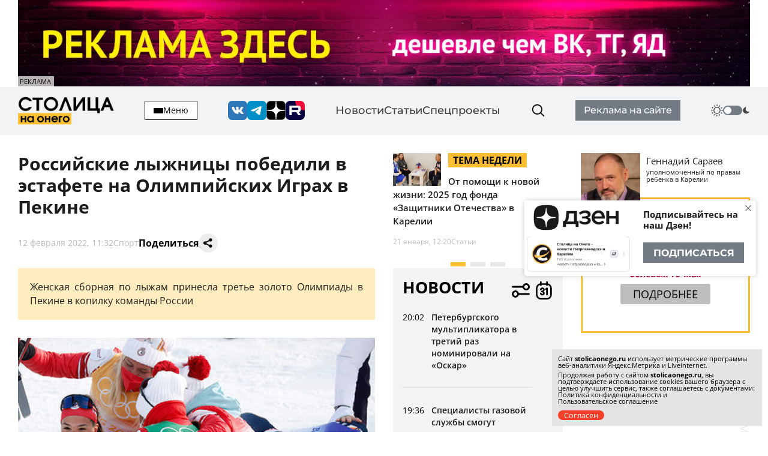

--- FILE ---
content_type: text/html; charset=utf-8
request_url: https://stolicaonego.ru/news/rossijskie-lyzhnitsy-pobedili-v-estafete-na-olimpijskih-igrah-v-pekine/
body_size: 25704
content:
<!DOCTYPE html>
<html lang="ru">
  <head>
    <meta charset="UTF-8" />
    <title>Российские лыжницы победили в эстафете на Олимпийских Играх в Пекине | СТОЛИЦА на Онего</title>
    <meta name="keywords" content="Новости, сегодня, Карелия, Петрозаводск, новости Петрозаводск, новости петрозаводска, новости карелии, новости петрозаводска и карелии, фото, видео, фоторепортаж, срочно, молния, интернет-журнал, интернет-газета, выборы, избирательная кампания, политические технологии, пиар, PR, Сергей Катанандов, Виктор Масляков, Политика, Столица Карелии, Столица на Онего, Парламент Карелии, Законодательное Собрание, Сенатор, Губернатор, Виктор Степанов, Александр Федоров, Ирина Петеляева, Артур Мяки, Валентина Пивненко, Капитал, Политкухня, Слух, Online, интервью, Политринг, Бюджет, Петросовет, Городской совет, Народный избранник, Владимир Собинский, Правительство Карелии, Бюджетный комитет, Оперативная информация, Информация, Рейтинг, Рейтинг политиков, Лента новостей, ДТП, Аварии, Катастрофы, Галина Ширшина, Николай Левин, Александр Худилайнен, МЧС, хроника дня, гиперборея, гиперборея-2014, пожар, авария, дорожная авария, бассейн на Хейкконена, видео отчет галины ширшиной, олимпиада, олимпиада в сочи, украина, маидан, революция, гражданская война, на украине, Владимир Путин, Дмитрий Медведев, Россия, Сочи, катастрофа, Людмила Косюк, суд, Виктор Бойнич, Андрей Нелидов, убил, украл, разбил, житель карелии, житель петрозаводска, Питкяранта, Сортавала, Костомукша, Лахденпохья, Кондопога, Сегежа, сегежский ЦБК, Надвоици, ИК-9, МВД, МЧС, карелии, НАЗ, надвоицкий алюминиевый завод, Константин Этингоф, худилайнен, ширшина, Виктор Янукович, янукович, Рашид Нургалиев, олонецкий расчленитель, беженцы из украины, украинские беженцы, Валентин Чмиль, Юрий Шабанов, Олег Фокин, " />
    <meta name="description" content="Женская сборная по лыжам принесла третье золото Олимпиады в Пекине в копилку команды России " />
    <link rel="canonical" id="canonical" href="https://stolicaonego.ru/news/rossijskie-lyzhnitsy-pobedili-v-estafete-na-olimpijskih-igrah-v-pekine/">

   
    <meta property="og:title" content="Российские лыжницы победили в эстафете на Олимпийских Играх в Пекине" />
    <meta property="og:url" content="/news/rossijskie-lyzhnitsy-pobedili-v-estafete-na-olimpijskih-igrah-v-pekine/" />
    <meta property="og:description" content="Женская сборная по лыжам принесла третье золото Олимпиады в Пекине в копилку команды России " />
    <meta property="og:image" content="/images/news/482/482848/main.jpg" />
    <link rel="image_src" href="/images/news/482/482848/main.jpg" />  
    <meta name="viewport" content="width=device-width, initial-scale=1, shrink-to-fit=no" />
    <meta http-equiv="X-UA-Compatible" content="IE=edge" />
    <meta content="telephone=no" name="format-detection" />
    <meta name="HandheldFriendly" content="true" />
    <meta name="format-detection" content="telephone=no" />
    <meta name="format-detection" content="address=no" />
    <meta name="google" value="notranslate" />
    <meta name="robots" content="index,follow" />
    <link rel="apple-touch-icon" sizes="57x57" href="/img/icons/apple-icon-57x57.png">
	<link rel="apple-touch-icon" sizes="60x60" href="/img/icons/apple-icon-60x60.png">
	<link rel="apple-touch-icon" sizes="72x72" href="/img/icons/apple-icon-72x72.png">
	<link rel="apple-touch-icon" sizes="76x76" href="/img/icons/apple-icon-76x76.png">
	<link rel="apple-touch-icon" sizes="114x114" href="/img/icons/apple-icon-114x114.png">
	<link rel="apple-touch-icon" sizes="120x120" href="/img/icons/apple-icon-120x120.png">
	<link rel="apple-touch-icon" sizes="144x144" href="/img/icons/apple-icon-144x144.png">
	<link rel="apple-touch-icon" sizes="152x152" href="/img/icons/apple-icon-152x152.png">
	<link rel="apple-touch-icon" sizes="180x180" href="/img/icons/apple-icon-180x180.png">
	<link rel="icon" type="image/png" sizes="192x192"  href="/img/icons/android-icon-192x192.png">
	<link rel="icon" type="image/png" sizes="32x32" href="/img/icons/favicon-32x32.png">
	<link rel="icon" type="image/png" sizes="96x96" href="/img/icons/favicon-96x96.png">
	<link rel="icon" type="image/png" sizes="16x16" href="/img/icons/favicon-16x16.png">
	<link rel="manifest" href="/img/icons/manifest.json">
	<meta name="msapplication-TileColor" content="#ffffff">
	<meta name="msapplication-TileImage" content="/img/icons/ms-icon-144x144.png">
	<meta name="theme-color" content="#ffffff">
    <link rel="icon" href="/img/icons/favicon.ico" type="image/x-icon" />
    <link rel="shortcut icon" href="/img/icons/favicon.ico" type="image/x-icon" />
    <link rel="stylesheet" href="/css/swiper-bundle.min.css?_v=20250429145310" />
    <link rel="stylesheet" href="/css/air-datepicker.css?_v=20250429145309" />
    <link rel="stylesheet" href="/css/main.css?_v=22331116" />

    <script type="text/javascript" src="/src/js/jquery-1.12.0.min.js"></script>
    <script src="/src/js/scripts.js?_v=20250429145365"></script>
	<script async src="https://jsn.24smi.net/smi.js"></script>
    <link rel="stylesheet" type="text/css" href="/src/jquery.lightbox2/lightbox2.css" />
    <script language="javascript" type="text/javascript" src="/src/jquery.lightbox2/lightbox2.js"></script>
    <meta name="yandex-verification" content="7a7293e4ebc5f2e8" />
    <link rel="stylesheet" type="text/css" href="/src/jquery.windowpopup/windowpopup.css?11" />
    <script language="javascript" type="text/javascript" src="/src/jquery.windowpopup/windowpopup.js?12"></script>
    <script>window.yaContextCb = window.yaContextCb || []</script>
    <script src="https://yandex.ru/ads/system/context.js" async></script>
    <script src="https://vk.com/js/api/openapi.js?173" type="text/javascript"></script>
    <script type="text/javascript">
      VK.init({
        apiId: 53984645,
        onlyWidgets: true
      });
    </script>
  
		<link rel="preconnect" href="https://fonts.googleapis.com">
		<link rel="preconnect" href="https://fonts.gstatic.com" crossorigin="">
		<link href="https://fonts.googleapis.com/css2?family=Open+Sans:ital,wght@0,300..800;1,300..800&display=swap" rel="stylesheet">
		<script type="module" crossorigin src="/scandia/index.js?3"></script>
		<link rel="modulepreload" crossorigin href="/scandia/vendor.js">
		<link rel="stylesheet" crossorigin href="/scandia/vendor.css">
		<link rel="stylesheet" crossorigin href="/scandia/index.css">  </head>
  <body class="theme">
    <div class="container container--banner">
    <a href="https://redptz.ru" target="_blank" onClick="clickSlider(1200);"><img src="/images/slider/15/1200.webp" align="left" style="width:100%;"></a><div class="content_news_date" style="margin-top:-20px; background-color:#fff; opacity:0.7; padding:3px; width:60px; font-size:11px;">РЕКЛАМА</div>    </div>
    <header class="header">
      <div class="container">
        <div class="header__wrapper-content">
          <div class="header__logo">
            <a href="/">
              <img src="/img/logo.png" alt="" />
            </a>
          </div>
          <button class="header__hamburger">
            <div class="header__inner-hamburger" data-open-addmenu>
              <div class="header__wrap-hamburger">
                <span></span>
              </div>
              <span>Меню</span>
            </div>
            <div class="modal modal--addmenu" data-addmenu tabindex="-1">
              <div class="modal__dialog">
                <div class="modal__content">
                  <div class="modal__container container">
                    <div class="modal__close" data-close-addmenu="">
                      <i class="icon modal__icon modal__icon--close">
                        <svg class="icon__webp modal__webp" viewBox="0 0 23 22" fill="none" xmlns="http://www.w3.org/2000/webp">
                          <path class="icon__path modal__path" d="M1.4 1L21.4 21" stroke-width="2" stroke-linecap="round"></path>
                          <path class="icon__path modal__path" d="M21 1L0.999998 21" stroke-width="2" stroke-linecap="round"></path>
                        </svg>
                      </i>
                    </div>
                    <div class="modal__wrap">
                      <div class="modal__content">
                        <div class="modal__menu">
                          <ul>
                            <li><a href="/redaktsija/">Редакция</a></li>
                            <li><a href="/pravila-sajta/">Правила</a></li>
                            <li><a href="https://redptz.ru/" target="_blank" rel="nofollow">Реклама</a></li>
                            <li><a href="/politika-konfidentsialnosti/">Политика конфиденциальности</a></li>
                            <li><a href="/polzovatelskoe-soglashenie/">Пользовательское соглашение</a></li>
                          </ul>
                        </div>
                        <div class="modal__wrap-btn">
                          <a href="/addnews/">Прислать новость</a>
                        </div>
                        <div class="header__wrapper-switch header__wrapper-switch--modal">
                          <div class="header__switch-icon">
                            <i class="icon icon--day">
                              <svg viewBox="0 0 240 240" version="1.1" id="Layer_1" xmlns="http://www.w3.org/2000/svg" xmlns:xlink="http://www.w3.org/1999/xlink" style="enable-background:new 0 0 240 240" xml:space="preserve">
                                <g>
                                  <path d="M58.57,25.81c-2.13-3.67-0.87-8.38,2.8-10.51c3.67-2.13,8.38-0.88,10.51,2.8l9.88,17.1c2.13,3.67,0.87,8.38-2.8,10.51 c-3.67,2.13-8.38,0.88-10.51-2.8L58.57,25.81L58.57,25.81z M120,51.17c19.01,0,36.21,7.7,48.67,20.16 C181.12,83.79,188.83,101,188.83,120c0,19.01-7.7,36.21-20.16,48.67c-12.46,12.46-29.66,20.16-48.67,20.16 c-19.01,0-36.21-7.7-48.67-20.16C58.88,156.21,51.17,139.01,51.17,120c0-19.01,7.7-36.21,20.16-48.67 C83.79,58.88,101,51.17,120,51.17L120,51.17z M158.27,81.73c-9.79-9.79-23.32-15.85-38.27-15.85c-14.95,0-28.48,6.06-38.27,15.85 c-9.79,9.79-15.85,23.32-15.85,38.27c0,14.95,6.06,28.48,15.85,38.27c9.79,9.79,23.32,15.85,38.27,15.85 c14.95,0,28.48-6.06,38.27-15.85c9.79-9.79,15.85-23.32,15.85-38.27C174.12,105.05,168.06,91.52,158.27,81.73L158.27,81.73z M113.88,7.71c0-4.26,3.45-7.71,7.71-7.71c4.26,0,7.71,3.45,7.71,7.71v19.75c0,4.26-3.45,7.71-7.71,7.71 c-4.26,0-7.71-3.45-7.71-7.71V7.71L113.88,7.71z M170.87,19.72c2.11-3.67,6.8-4.94,10.48-2.83c3.67,2.11,4.94,6.8,2.83,10.48 l-9.88,17.1c-2.11,3.67-6.8,4.94-10.48,2.83c-3.67-2.11-4.94-6.8-2.83-10.48L170.87,19.72L170.87,19.72z M214.19,58.57 c3.67-2.13,8.38-0.87,10.51,2.8c2.13,3.67,0.88,8.38-2.8,10.51l-17.1,9.88c-3.67,2.13-8.38,0.87-10.51-2.8 c-2.13-3.67-0.88-8.38,2.8-10.51L214.19,58.57L214.19,58.57z M232.29,113.88c4.26,0,7.71,3.45,7.71,7.71 c0,4.26-3.45,7.71-7.71,7.71h-19.75c-4.26,0-7.71-3.45-7.71-7.71c0-4.26,3.45-7.71,7.71-7.71H232.29L232.29,113.88z M220.28,170.87 c3.67,2.11,4.94,6.8,2.83,10.48c-2.11,3.67-6.8,4.94-10.48,2.83l-17.1-9.88c-3.67-2.11-4.94-6.8-2.83-10.48 c2.11-3.67,6.8-4.94,10.48-2.83L220.28,170.87L220.28,170.87z M181.43,214.19c2.13,3.67,0.87,8.38-2.8,10.51 c-3.67,2.13-8.38,0.88-10.51-2.8l-9.88-17.1c-2.13-3.67-0.87-8.38,2.8-10.51c3.67-2.13,8.38-0.88,10.51,2.8L181.43,214.19 L181.43,214.19z M126.12,232.29c0,4.26-3.45,7.71-7.71,7.71c-4.26,0-7.71-3.45-7.71-7.71v-19.75c0-4.26,3.45-7.71,7.71-7.71 c4.26,0,7.71,3.45,7.71,7.71V232.29L126.12,232.29z M69.13,220.28c-2.11,3.67-6.8,4.94-10.48,2.83c-3.67-2.11-4.94-6.8-2.83-10.48 l9.88-17.1c2.11-3.67,6.8-4.94,10.48-2.83c3.67,2.11,4.94,6.8,2.83,10.48L69.13,220.28L69.13,220.28z M25.81,181.43 c-3.67,2.13-8.38,0.87-10.51-2.8c-2.13-3.67-0.88-8.38,2.8-10.51l17.1-9.88c3.67-2.13,8.38-0.87,10.51,2.8 c2.13,3.67,0.88,8.38-2.8,10.51L25.81,181.43L25.81,181.43z M7.71,126.12c-4.26,0-7.71-3.45-7.71-7.71c0-4.26,3.45-7.71,7.71-7.71 h19.75c4.26,0,7.71,3.45,7.71,7.71c0,4.26-3.45,7.71-7.71,7.71H7.71L7.71,126.12z M19.72,69.13c-3.67-2.11-4.94-6.8-2.83-10.48 c2.11-3.67,6.8-4.94,10.48-2.83l17.1,9.88c3.67,2.11,4.94,6.8,2.83,10.48c-2.11,3.67-6.8,4.94-10.48,2.83L19.72,69.13L19.72,69.13z" />
                                </g>
                              </svg>
                            </i>
                          </div>
                          <label class="switch">
                            <input type="checkbox" class="v-theme-switch" />
                            <span class="slider round"></span>
                          </label>
                          <div class="header__switch-icon">
                            <i class="icon icon--night">
                              <svg viewBox="0 0 24 24" xmlns="http://www.w3.org/2000/svg">
                                <path d="M13.589 21.659c-3.873 1.038-8.517-.545-10.98-3.632a1 1 0 0 1 .751-1.623c3.984-.118 6.662-1.485 8.17-4.098 1.51-2.613 1.354-5.616-.535-9.125a1 1 0 0 1 1.03-1.463c3.904.59 7.597 3.82 8.635 7.694 1.43 5.334-1.737 10.818-7.071 12.247z" />
                              </svg>
                            </i>
                          </div>
                        </div>
                      </div>
                    </div>
                  </div>
                </div>
              </div>
            </div>
          </button>
          <div class="header__socials">
            <a href="https://vk.com/stolica_na_onego" rel="nofollow"><i class="icon icon--vk"></i></a>
            <a href="tg://resolve?domain=stolicaonego" rel="nofollow"><i class="icon icon--telegram"></i></a>
            <a href="https://dzen.ru/stolicaonego" rel="nofollow"><i class="icon icon--dz"></i></a>
            <a href="https://rutube.ru/channel/40197596/" rel="nofollow"><i class="icon icon--rutube"></i></a>
          </div>
          <div class="header__menu">
            <ul>
              <li><a href="/news/">Новости</a></li>
              <li><a href="/articles/">Статьи</a></li>
              <li><a href="/special/">Спецпроекты</a></li>
            </ul>
          </div>
          <div class="header__search">
            <form class="input-search-header" action="/search/">
              <div class="search_wrapper">
                <input type="text" name="text" />
                <button type="submit">
                  <i class="icon icon--search"></i>
                </button>
              </div>
            </form>
          </div>
          <div class="header__wrap-btn">
            <a href="https://redptz.ru/" target="_blank" rel="nofollow">Реклама на сайте</a>
          </div>
          <div class="header__wrapper-switch">
            <div class="header__switch-icon">
              <i class="icon icon--day">
                <svg viewBox="0 0 240 240" version="1.1" id="Layer_1" xmlns="http://www.w3.org/2000/svg" xmlns:xlink="http://www.w3.org/1999/xlink" style="enable-background:new 0 0 240 240" xml:space="preserve">
                  <g>
                    <path d="M58.57,25.81c-2.13-3.67-0.87-8.38,2.8-10.51c3.67-2.13,8.38-0.88,10.51,2.8l9.88,17.1c2.13,3.67,0.87,8.38-2.8,10.51 c-3.67,2.13-8.38,0.88-10.51-2.8L58.57,25.81L58.57,25.81z M120,51.17c19.01,0,36.21,7.7,48.67,20.16 C181.12,83.79,188.83,101,188.83,120c0,19.01-7.7,36.21-20.16,48.67c-12.46,12.46-29.66,20.16-48.67,20.16 c-19.01,0-36.21-7.7-48.67-20.16C58.88,156.21,51.17,139.01,51.17,120c0-19.01,7.7-36.21,20.16-48.67 C83.79,58.88,101,51.17,120,51.17L120,51.17z M158.27,81.73c-9.79-9.79-23.32-15.85-38.27-15.85c-14.95,0-28.48,6.06-38.27,15.85 c-9.79,9.79-15.85,23.32-15.85,38.27c0,14.95,6.06,28.48,15.85,38.27c9.79,9.79,23.32,15.85,38.27,15.85 c14.95,0,28.48-6.06,38.27-15.85c9.79-9.79,15.85-23.32,15.85-38.27C174.12,105.05,168.06,91.52,158.27,81.73L158.27,81.73z M113.88,7.71c0-4.26,3.45-7.71,7.71-7.71c4.26,0,7.71,3.45,7.71,7.71v19.75c0,4.26-3.45,7.71-7.71,7.71 c-4.26,0-7.71-3.45-7.71-7.71V7.71L113.88,7.71z M170.87,19.72c2.11-3.67,6.8-4.94,10.48-2.83c3.67,2.11,4.94,6.8,2.83,10.48 l-9.88,17.1c-2.11,3.67-6.8,4.94-10.48,2.83c-3.67-2.11-4.94-6.8-2.83-10.48L170.87,19.72L170.87,19.72z M214.19,58.57 c3.67-2.13,8.38-0.87,10.51,2.8c2.13,3.67,0.88,8.38-2.8,10.51l-17.1,9.88c-3.67,2.13-8.38,0.87-10.51-2.8 c-2.13-3.67-0.88-8.38,2.8-10.51L214.19,58.57L214.19,58.57z M232.29,113.88c4.26,0,7.71,3.45,7.71,7.71 c0,4.26-3.45,7.71-7.71,7.71h-19.75c-4.26,0-7.71-3.45-7.71-7.71c0-4.26,3.45-7.71,7.71-7.71H232.29L232.29,113.88z M220.28,170.87 c3.67,2.11,4.94,6.8,2.83,10.48c-2.11,3.67-6.8,4.94-10.48,2.83l-17.1-9.88c-3.67-2.11-4.94-6.8-2.83-10.48 c2.11-3.67,6.8-4.94,10.48-2.83L220.28,170.87L220.28,170.87z M181.43,214.19c2.13,3.67,0.87,8.38-2.8,10.51 c-3.67,2.13-8.38,0.88-10.51-2.8l-9.88-17.1c-2.13-3.67-0.87-8.38,2.8-10.51c3.67-2.13,8.38-0.88,10.51,2.8L181.43,214.19 L181.43,214.19z M126.12,232.29c0,4.26-3.45,7.71-7.71,7.71c-4.26,0-7.71-3.45-7.71-7.71v-19.75c0-4.26,3.45-7.71,7.71-7.71 c4.26,0,7.71,3.45,7.71,7.71V232.29L126.12,232.29z M69.13,220.28c-2.11,3.67-6.8,4.94-10.48,2.83c-3.67-2.11-4.94-6.8-2.83-10.48 l9.88-17.1c2.11-3.67,6.8-4.94,10.48-2.83c3.67,2.11,4.94,6.8,2.83,10.48L69.13,220.28L69.13,220.28z M25.81,181.43 c-3.67,2.13-8.38,0.87-10.51-2.8c-2.13-3.67-0.88-8.38,2.8-10.51l17.1-9.88c3.67-2.13,8.38-0.87,10.51,2.8 c2.13,3.67,0.88,8.38-2.8,10.51L25.81,181.43L25.81,181.43z M7.71,126.12c-4.26,0-7.71-3.45-7.71-7.71c0-4.26,3.45-7.71,7.71-7.71 h19.75c4.26,0,7.71,3.45,7.71,7.71c0,4.26-3.45,7.71-7.71,7.71H7.71L7.71,126.12z M19.72,69.13c-3.67-2.11-4.94-6.8-2.83-10.48 c2.11-3.67,6.8-4.94,10.48-2.83l17.1,9.88c3.67,2.11,4.94,6.8,2.83,10.48c-2.11,3.67-6.8,4.94-10.48,2.83L19.72,69.13L19.72,69.13z" />
                  </g>
                </svg>
              </i>
            </div>
            <label class="switch">
              <input type="checkbox" class="v-theme-switch" />
              <span class="slider round"></span>
            </label>
            <div class="header__switch-icon">
              <i class="icon icon--night">
                <svg viewBox="0 0 24 24" xmlns="http://www.w3.org/2000/svg">
                  <path d="M13.589 21.659c-3.873 1.038-8.517-.545-10.98-3.632a1 1 0 0 1 .751-1.623c3.984-.118 6.662-1.485 8.17-4.098 1.51-2.613 1.354-5.616-.535-9.125a1 1 0 0 1 1.03-1.463c3.904.59 7.597 3.82 8.635 7.694 1.43 5.334-1.737 10.818-7.071 12.247z" />
                </svg>
              </i>
            </div>
          </div>
        </div>
      </div>
    </header>
        <div class="wrap-article" id="ajaxContent">
      <div class="wrap-article__wrap-sticky wrap-article__wrap-sticky--hidden">
        <div class="wrap-article__column-relative">
          <div class="wrap-article__sticky-overlay"></div>
          <div class="swiper-cards">
            <div class="swiper swiper--cards">
              <div class="swiper-wrapper">
                    
                <div class="swiper-slide">
                  <div class="card-article">
                    <div class="card-article__title">
                      <a href="/articles/ot-pomoschi-k-novoj-zhizni-2025-god-fonda-zaschitniki-otechestva-v-karelii/">
                        <img src="/images/news/562/562221/main_890x400.jpg" alt="" class="img" />
                        <div class="card-article__teg">Тема недели</div>
                        <span>От помощи к новой жизни: 2025 год фонда «Защитники Отечества» в Карелии</span>
                      </a>
                    </div>
                    <div class="card-article__bottom">
                      <span>21 января, 12:20</span>
                      <a href="/articles/ot-pomoschi-k-novoj-zhizni-2025-god-fonda-zaschitniki-otechestva-v-karelii/">Статьи</a>
                    </div>
                  </div>
                </div>      
                <div class="swiper-slide">
                  <div class="card-article">
                    <div class="card-article__title">
                      <a href="/articles/tochka-boli/">
                        <img src="/images/news/561/561935/main_890x400.jpg" alt="" class="img" />
                        <div class="card-article__teg">Личное мнение</div>
                        <span>Вызов для взрослых: детский омбудсмен Карелии о том, как удержать поколение Альфа от трагедий</span>
                      </a>
                    </div>
                    <div class="card-article__bottom">
                      <span>19 января, 10:55</span>
                      <a href="/articles/tochka-boli/">Статьи</a>
                    </div>
                  </div>
                </div>      
                <div class="swiper-slide">
                  <div class="card-article">
                    <div class="card-article__title">
                      <a href="/articles/marti-velikolepnyj-zhizn-kak-ping-pong-ili-tragikomedija-o-sportsmene-avantjuriste/">
                        <img src="/images/news/562/562002/main_890x400.jpg" alt="" class="img" />
                        <div class="card-article__teg">Кинотетрис</div>
                        <span>«Марти Великолепный»: жизнь как пинг-понг, или трагикомедия о спортсмене-авантюристе</span>
                      </a>
                    </div>
                    <div class="card-article__bottom">
                      <span>16 января, 18:00</span>
                      <a href="/articles/marti-velikolepnyj-zhizn-kak-ping-pong-ili-tragikomedija-o-sportsmene-avantjuriste/">Статьи</a>
                    </div>
                  </div>
                </div>        
              </div>
              <div class="swiper-pagination"></div>
            </div>
          </div>
          <div class="wrap-article__column-sticky">
            <div class="articles-nav">
              <div class="articles-nav__wrap">
                <div class="articles-nav__wrap-title">
                  <div class="articles-nav__title">Новости</div>
                  <div class="articles-nav__wrap-buttons">
                    <button type="button" class="articles-nav__button button-settings" data-open-modal="catfilters">
                      <i class="icon icon--settings">
                        <svg viewBox="0 0 24 24" fill="none" xmlns="http://www.w3.org/2000/svg">
                          <path
                            d="M3 8L15 8M15 8C15 9.65686 16.3431 11 18 11C19.6569 11 21 9.65685 21 8C21 6.34315 19.6569 5 18 5C16.3431 5 15 6.34315 15 8ZM9 16L21 16M9 16C9 17.6569 7.65685 19 6 19C4.34315 19 3 17.6569 3 16C3 14.3431 4.34315 13 6 13C7.65685 13 9 14.3431 9 16Z"
                            stroke-width="2"
                            stroke-linecap="round"
                            stroke-linejoin="round" />
                        </svg>
                      </i>
                    </button>
                    <button type="button" class="articles-nav__button button-calendar">
                      <input type="text" readonly />
                      <i class="icon icon--calendar">
                        <svg viewBox="0 0 24 24" fill="none" xmlns="http://www.w3.org/2000/svg">
                          <path
                            fill-rule="evenodd"
                            clip-rule="evenodd"
                            d="M4.875 10V16C4.875 18.2091 6.62109 20 8.775 20H14.625C16.7789 20 18.525 18.2091 18.525 16V10C18.525 7.79086 16.7789 6 14.625 6H8.775C6.62109 6 4.875 7.79086 4.875 10Z"
                            stroke-width="1.5"
                            stroke-linecap="round"
                            stroke-linejoin="round" />
                          <path
                            d="M13.875 7C13.875 7.41421 14.2108 7.75 14.625 7.75C15.0392 7.75 15.375 7.41421 15.375 7H13.875ZM15.375 4C15.375 3.58579 15.0392 3.25 14.625 3.25C14.2108 3.25 13.875 3.58579 13.875 4H15.375ZM8.02502 7C8.02502 7.41421 8.36081 7.75 8.77502 7.75C9.18924 7.75 9.52502 7.41421 9.52502 7H8.02502ZM9.52502 4C9.52502 3.58579 9.18924 3.25 8.77502 3.25C8.36081 3.25 8.02502 3.58579 8.02502 4H9.52502ZM8.02502 11.286C8.02502 11.7002 8.36081 12.036 8.77502 12.036C9.18924 12.036 9.52502 11.7002 9.52502 11.286H8.02502ZM11.7 11.286L12.4488 11.3295C12.4496 11.315 12.45 11.3005 12.45 11.286H11.7ZM11.0797 12.5674L11.5748 13.1307L11.5748 13.1307L11.0797 12.5674ZM9.75002 13L9.67768 12.2535C9.29329 12.2907 9.00002 12.6138 9.00002 13C9.00002 13.3862 9.29329 13.7093 9.67768 13.7465L9.75002 13ZM11.0797 13.4326L11.5748 12.8693L11.5748 12.8693L11.0797 13.4326ZM11.7 14.714H12.45C12.45 14.6995 12.4496 14.685 12.4488 14.6705L11.7 14.714ZM9.52502 14.714C9.52502 14.2998 9.18924 13.964 8.77502 13.964C8.36081 13.964 8.02502 14.2998 8.02502 14.714H9.52502ZM13.1549 10.2937C12.8438 10.5671 12.8132 11.041 13.0867 11.3521C13.3602 11.6633 13.8341 11.6938 14.1452 11.4203L13.1549 10.2937ZM14.625 10H15.375C15.375 9.70541 15.2026 9.4381 14.9342 9.31668C14.6658 9.19525 14.3511 9.24219 14.1299 9.43668L14.625 10ZM13.875 16C13.875 16.4142 14.2108 16.75 14.625 16.75C15.0392 16.75 15.375 16.4142 15.375 16H13.875ZM15.375 7V4H13.875V7H15.375ZM9.52502 7V4H8.02502V7H9.52502ZM9.52502 11.286C9.52502 11.0973 9.59439 10.9906 9.69381 10.9129C9.81323 10.8196 10.0076 10.7505 10.2375 10.7505C10.4674 10.7505 10.6618 10.8196 10.7812 10.9129C10.8807 10.9906 10.95 11.0973 10.95 11.286H12.45C12.45 10.6177 12.1538 10.0817 11.7047 9.73087C11.2757 9.39568 10.7389 9.2505 10.2375 9.2505C9.73618 9.2505 9.19932 9.39568 8.7703 9.73087C8.32128 10.0817 8.02502 10.6177 8.02502 11.286H9.52502ZM10.9513 11.2425C10.9339 11.5413 10.7991 11.8155 10.5845 12.0041L11.5748 13.1307C12.0955 12.673 12.4085 12.0222 12.4488 11.3295L10.9513 11.2425ZM10.5845 12.0041C10.3707 12.1921 10.0956 12.28 9.82237 12.2535L9.67768 13.7465C10.3686 13.8135 11.0533 13.5891 11.5748 13.1307L10.5845 12.0041ZM9.82237 13.7465C10.0956 13.72 10.3707 13.8079 10.5845 13.9959L11.5748 12.8693C11.0533 12.4109 10.3686 12.1865 9.67768 12.2535L9.82237 13.7465ZM10.5845 13.9959C10.7991 14.1845 10.9339 14.4587 10.9513 14.7575L12.4488 14.6705C12.4085 13.9778 12.0955 13.327 11.5748 12.8693L10.5845 13.9959ZM10.95 14.714C10.95 14.9027 10.8807 15.0094 10.7812 15.0871C10.6618 15.1804 10.4674 15.2495 10.2375 15.2495C10.0076 15.2495 9.81323 15.1804 9.69381 15.0871C9.59439 15.0094 9.52502 14.9027 9.52502 14.714H8.02502C8.02502 15.3823 8.32128 15.9183 8.7703 16.2691C9.19932 16.6043 9.73618 16.7495 10.2375 16.7495C10.7389 16.7495 11.2757 16.6043 11.7047 16.2691C12.1538 15.9183 12.45 15.3823 12.45 14.714H10.95ZM14.1452 11.4203L15.1202 10.5633L14.1299 9.43668L13.1549 10.2937L14.1452 11.4203ZM13.875 10V16H15.375V10H13.875Z" />
                        </svg>
                      </i>
                    </button>
                    <button type="button" class="articles-nav__button button-news-close">
                      <i class="icon">
                        <svg viewBox="0 0 23 22" fill="none" xmlns="http://www.w3.org/2000/webp">
                          <path d="M1.4 1L21.4 21" stroke-width="4" stroke-linecap="round"></path>
                          <path d="M21 1L0.999998 21" stroke-width="4" stroke-linecap="round"></path>
                        </svg>
                      </i>
                    </button>
                  </div>
                </div>
                <div class="articles-nav__wrap-content">
                  <div class="articles-nav__content simplebar simplebar--articles">
                    <div class="articles-nav__scroll-content" id="catfilters_content">
                    
                      <a href="/news/peterburgskogo-multiplikatora-v-tretij-raz-nominirovali-na-oskar/" data-cat="5" class="card-article card-article--flex">
                        <div class="card-article__title">
                          <p>Петербургского мультипликатора в третий раз номинировали на «Оскар»</p>
                        </div>
                        <div class="card-article__bottom">
                          <span>20:02</span>
                        </div>
                      </a>
                      <a href="/news/spetsialisty-gazovoj-sluzhby-smogut-otkljuchat-gaz-za-narushenie-pravil-bezopasnosti/" data-cat="2" class="card-article card-article--flex">
                        <div class="card-article__title">
                          <p>Специалисты газовой службы смогут отключать газ за нарушение правил безопасности</p>
                        </div>
                        <div class="card-article__bottom">
                          <span>19:36</span>
                        </div>
                      </a>
                      <a href="/news/roskomnadzor-uvelichil-chislo-zablokirovannyh-vpn-servisov-na-70-protsentov/" data-cat="2" class="card-article card-article--flex">
                        <div class="card-article__title">
                          <p>Аудитория VPN выросла в 20 раз после масштабных блокировок в России</p>
                        </div>
                        <div class="card-article__bottom">
                          <span>19:15</span>
                        </div>
                      </a>
                      <a href="/news/karelskij-rospotrebnadzor-napomnil-o-merah-zaschity-ot-grippa-i-prostud/" data-cat="1" class="card-article card-article--flex">
                        <div class="card-article__title">
                          <p>Карельский Роспотребнадзор напомнил о мерах защиты от гриппа и простуд</p>
                        </div>
                        <div class="card-article__bottom">
                          <span>19:04</span>
                        </div>
                      </a>
                      <a href="/news/biatlonistka-iz-karelii-zavoevala-zoloto-na-vserossijskih-sorevnovanijah/" data-cat="6" class="card-article card-article--flex">
                        <div class="card-article__title">
                          <p>Биатлонистка из Карелии завоевала золото на всероссийских соревнованиях</p>
                        </div>
                        <div class="card-article__bottom">
                          <span>18:42</span>
                        </div>
                      </a>
                      <a href="/news/doma-kultury-v-rajonah-karelii-poluchat-finansovuju-podderzhku/" data-cat="2" class="card-article card-article--flex">
                        <div class="card-article__title">
                          <p>Дома культуры в районах Карелии получат финансовую поддержку</p>
                        </div>
                        <div class="card-article__bottom">
                          <span>18:28</span>
                        </div>
                      </a>
                      <a href="/news/prokuratura-karelii-trebuet-kompensatsiju-u-shkoly-za-travmu-semiklassnitsy/" data-cat="8" class="card-article card-article--flex">
                        <div class="card-article__title">
                          <p>Прокуратура Карелии требует компенсацию у школы за травму семиклассницы</p>
                        </div>
                        <div class="card-article__bottom">
                          <span>18:12</span>
                        </div>
                      </a>
                      <a href="/news/v-karelii-zaderzhali-narushitelja-rossijsko-finskoj-granitsy/" data-cat="8" class="card-article card-article--flex">
                        <div class="card-article__title">
                          <p>В Карелии задержали нарушителя российско-финской границы</p>
                        </div>
                        <div class="card-article__bottom">
                          <span>18:02</span>
                        </div>
                      </a>
                      <a href="/news/bokser-iz-petrozavodska-stal-luchshim-na-vserossijskom-turnire-sredi-junoshej/" data-cat="6" class="card-article card-article--flex">
                        <div class="card-article__title">
                          <p>Боксёр из Карелии стал лучшим на всероссийском турнире среди юношей</p>
                        </div>
                        <div class="card-article__bottom">
                          <span>17:42</span>
                        </div>
                      </a>
                      <a href="/news/propavshego-v-petrozavodske-17-letnego-podrostka-objavili-v-rozysk/" data-cat="8" class="card-article card-article--flex">
                        <div class="card-article__title">
                          <p>Пропавшего в Петрозаводске 17-летнего подростка объявили в розыск</p>
                        </div>
                        <div class="card-article__bottom">
                          <span>17:20</span>
                        </div>
                      </a>
                      <a href="/news/sber-investiruet-v-professiju-buduschego-process-mining-dlja-novogo-pokolenija-spetsialistov/" data-cat="2" class="card-article card-article--flex">
                        <div class="card-article__title">
                          <p>Сбер инвестирует в профессию будущего: Process Mining для нового поколения специалистов</p>
                        </div>
                        <div class="card-article__bottom">
                          <span>17:12</span>
                        </div>
                      </a>
                      <a href="/news/igor-rudenja-i-artur-parfenchikov-otsenili-rabotu-novogo-zhivotnovodcheskogo-kompleksa-v-sele-vidlitsa/" data-cat="62" class="card-article card-article--flex">
                        <div class="card-article__title">
                          <p>Игорь Руденя и Артур Парфенчиков оценили работу нового животноводческого комплекса в селе Видлица</p>
                        </div>
                        <div class="card-article__bottom">
                          <span>17:06</span>
                        </div>
                      </a>
                      <a href="/news/morozy-do-25-s-prognozirujut-v-karelii-22-janvarja/" data-cat="10" class="card-article card-article--flex">
                        <div class="card-article__title">
                          <p>Синоптики предупредили о неблагоприятных метеоусловиях в Карелии</p>
                        </div>
                        <div class="card-article__bottom">
                          <span>17:01</span>
                        </div>
                      </a>
                      <a href="/news/zhjuri-vybralo-eskizy-dlja-giperborei-2026/" data-cat="2" class="card-article card-article--flex">
                        <div class="card-article__title">
                          <p>Жюри выбрало эскизы для «Гипербореи-2026»</p>
                        </div>
                        <div class="card-article__bottom">
                          <span>16:53</span>
                        </div>
                      </a>
                      <a href="/news/zasluzhennomu-uchitelju-respubliki-karelija-ispolnilos-80-let/" data-cat="2" class="card-article card-article--flex">
                        <div class="card-article__title">
                          <p>Заслуженному учителю Республики Карелия исполнилось 80 лет</p>
                        </div>
                        <div class="card-article__bottom">
                          <span>16:42</span>
                        </div>
                      </a>
                      <a href="/news/zhitel-karelii-vyigral-v-lotereju-bolee-13-millionov-rublej/" data-cat="2" class="card-article card-article--flex">
                        <div class="card-article__title">
                          <p>Житель Карелии выиграл в лотерею более 13 миллионов рублей</p>
                        </div>
                        <div class="card-article__bottom">
                          <span class="red">16:33</span>
                        </div>
                      </a>
                      <a href="/news/v-karelii-utverdili-ezhemesjachnuju-vyplatu-9-600-rublej-dlja-rjada-pozharnyh-i-spasatelej/" data-cat="2" class="card-article card-article--flex">
                        <div class="card-article__title">
                          <p>В Карелии утвердили ежемесячную выплату 9 600 рублей для ряда пожарных и спасателей</p>
                        </div>
                        <div class="card-article__bottom">
                          <span>16:21</span>
                        </div>
                      </a>
                      <a href="/news/krupnejshie-banki-rossii-snizili-stavki-po-korotkim-vkladam-do-minimuma-s-2024-goda/" data-cat="3" class="card-article card-article--flex">
                        <div class="card-article__title">
                          <p>Крупнейшие банки России снизили ставки по коротким вкладам до минимума с 2024 года
</p>
                        </div>
                        <div class="card-article__bottom">
                          <span>16:07</span>
                        </div>
                      </a>
                      <a href="/news/v-gosdume-hotjat-uzhestochit-proverku-dohodov-dlja-poluchenija-kreditov/" data-cat="2" class="card-article card-article--flex">
                        <div class="card-article__title">
                          <p>В Госдуме хотят ужесточить проверку доходов для получения кредитов</p>
                        </div>
                        <div class="card-article__bottom">
                          <span>15:47</span>
                        </div>
                      </a>
                      <a href="/news/stalo-izvestno-kogda-otkroetsja-poliklinika-na-kukkovke/" data-cat="2" class="card-article card-article--flex">
                        <div class="card-article__title">
                          <p>Стало известно, когда откроется поликлиника на Кукковке</p>
                        </div>
                        <div class="card-article__bottom">
                          <span>15:35</span>
                        </div>
                      </a>
                      <a href="/news/dve-zhenschiny-postradali-v-dtp-na-trasse-sortavala/" data-cat="61" class="card-article card-article--flex">
                        <div class="card-article__title">
                          <p>Две женщины пострадали в ДТП на трассе «Сортавала»</p>
                        </div>
                        <div class="card-article__bottom">
                          <span>15:25</span>
                        </div>
                      </a>
                      <a href="/news/v-poselke-hi-tojla-prodolzhaetsja-stroitelstvo-novogo-sotsialno-kulturnogo-tsentra/" data-cat="2" class="card-article card-article--flex">
                        <div class="card-article__title">
                          <p>В посёлке Хи́тойла продолжают строительство социально-культурного центра</p>
                        </div>
                        <div class="card-article__bottom">
                          <span>15:13</span>
                        </div>
                      </a>
                      <a href="/news/vyplata-dlja-mam-studentok-uvelichilas-do-150-tysjach-rublej/" data-cat="2" class="card-article card-article--flex">
                        <div class="card-article__title">
                          <p>Выплата для мам-студенток увеличилась до 150 тысяч рублей</p>
                        </div>
                        <div class="card-article__bottom">
                          <span>14:58</span>
                        </div>
                      </a>
                      <a href="/news/v-petrozavodske-obnovjat-desjatki-mnogokvartirnyh-domov-zamenjat-lifty-i-kryshi/" data-cat="2" class="card-article card-article--flex">
                        <div class="card-article__title">
                          <p>В Петрозаводске обновят десятки многоквартирных домов, заменят лифты и крыши</p>
                        </div>
                        <div class="card-article__bottom">
                          <span>14:45</span>
                        </div>
                      </a>
                      <a href="/news/minimalnaja-produktovaja-korzina-v-rossii-podorozhala/" data-cat="2" class="card-article card-article--flex">
                        <div class="card-article__title">
                          <p>Минимальная продуктовая корзина в России подорожала </p>
                        </div>
                        <div class="card-article__bottom">
                          <span>14:32</span>
                        </div>
                      </a>
                      <a href="/news/inspektory-dps-pomogli-popavshemu-v-bedu-voditelju-na-trasse-v-karelii/" data-cat="2" class="card-article card-article--flex">
                        <div class="card-article__title">
                          <p>Инспекторы ДПС помогли попавшему в беду водителю на трассе в Карелии</p>
                        </div>
                        <div class="card-article__bottom">
                          <span>14:14</span>
                        </div>
                      </a>
                      <a href="/news/spasateli-likvidirovali-pozhar-v-obschezhitii-v-lahdenpohe/" data-cat="8" class="card-article card-article--flex">
                        <div class="card-article__title">
                          <p>Спасатели ликвидировали пожар в общежитии в Лахденпохье</p>
                        </div>
                        <div class="card-article__bottom">
                          <span>14:11</span>
                        </div>
                      </a>
                      <a href="/news/v-2026-godu-lekarstva-nachnut-otpuskat-cherez-pochtu-rossii/" data-cat="69" class="card-article card-article--flex">
                        <div class="card-article__title">
                          <p>В 2026 году лекарства начнут отпускать через «Почту России»</p>
                        </div>
                        <div class="card-article__bottom">
                          <span>13:56</span>
                        </div>
                      </a>
                      <a href="/news/v-karelii-proizoshlo-vozgoranie-na-territorii-karera/" data-cat="8" class="card-article card-article--flex">
                        <div class="card-article__title">
                          <p>В Карелии произошло возгорание на территории карьера </p>
                        </div>
                        <div class="card-article__bottom">
                          <span>13:42</span>
                        </div>
                      </a>
                      <a href="/news/v-petrozavodske-obnovjat-vosem-kontejnernyh-ploschadok/" data-cat="70" class="card-article card-article--flex">
                        <div class="card-article__title">
                          <p>В Петрозаводске обновят восемь контейнерных площадок</p>
                        </div>
                        <div class="card-article__bottom">
                          <span>13:22</span>
                        </div>
                      </a>
                      <a href="/news/prokuratura-podderzhala-trebovanie-karelskih-profsojuzov-o-vyplate-severnyh-molodezhi-s-pervogo-dnja-raboty/" data-cat="2" class="card-article card-article--flex">
                        <div class="card-article__title">
                          <p>Прокуратура поддержала требование карельских профсоюзов о выплате северных молодежи с первого дня работы</p>
                        </div>
                        <div class="card-article__bottom">
                          <span>13:17</span>
                        </div>
                      </a>
                      <a href="/news/v-karelskom-zooparke-bolshe-ne-budet-vystuplenij-lvits/" data-cat="2" class="card-article card-article--flex">
                        <div class="card-article__title">
                          <p>В Карельском зоопарке больше не будет выступлений львиц</p>
                        </div>
                        <div class="card-article__bottom">
                          <span>13:10</span>
                        </div>
                      </a>
                      <a href="/news/hozjajstvennaja-postrojka-sgorela-pod-petrozavodskom/" data-cat="8" class="card-article card-article--flex">
                        <div class="card-article__title">
                          <p>Хозяйственная постройка сгорела под Петрозаводском</p>
                        </div>
                        <div class="card-article__bottom">
                          <span>13:01</span>
                        </div>
                      </a>
                      <a href="/news/v-rossii-predlozhili-vvesti-platu-za-kazhduju-popytku-sdachi-ekzamena-na-voditelskie-prava/" data-cat="2" class="card-article card-article--flex">
                        <div class="card-article__title">
                          <p>В России предложили ввести плату за каждую попытку сдачи экзамена на водительские права</p>
                        </div>
                        <div class="card-article__bottom">
                          <span>12:45</span>
                        </div>
                      </a>
                      <a href="/news/zhiteli-karelii-predpochitajut-xiaomi-i-samsung/" data-cat="2" class="card-article card-article--flex">
                        <div class="card-article__title">
                          <p>Жители Карелии предпочитают Xiaomi и Samsung </p>
                        </div>
                        <div class="card-article__bottom">
                          <span>12:38</span>
                        </div>
                      </a>
                      <a href="/news/v-gosdume-predlozhili-rasshirit-uslovija-dlja-poluchenija-pochetnogo-zvanija-veteran-truda/" data-cat="2" class="card-article card-article--flex">
                        <div class="card-article__title">
                          <p>В Госдуме предложили расширить условия для получения почётного звания «Ветеран труда»</p>
                        </div>
                        <div class="card-article__bottom">
                          <span>12:30</span>
                        </div>
                      </a>
                      <a href="/news/elissan-shandalovich-oboznachil-zadachi-na-zakljuchitelnuju-parlamentskuju-sessiju/" data-cat="2" class="card-article card-article--flex">
                        <div class="card-article__title">
                          <p>Элиссан Шандалович обозначил задачи на заключительную парламентскую сессию</p>
                        </div>
                        <div class="card-article__bottom">
                          <span>12:20</span>
                        </div>
                      </a>
                      <a href="/news/v-karelii-planirujut-sozdat-nauchnyj-tsentr-v-sfere-biotehnologij/" data-cat="66" class="card-article card-article--flex">
                        <div class="card-article__title">
                          <p>В Карелии планируют создать научный центр в сфере биотехнологий</p>
                        </div>
                        <div class="card-article__bottom">
                          <span>12:15</span>
                        </div>
                      </a>
                      <a href="/news/politsija-petrozavodska-razyskivaet-podozrevaemogo-v-prestuplenii-562278/" data-cat="2" class="card-article card-article--flex">
                        <div class="card-article__title">
                          <p>Полиция Петрозаводска разыскивает подозреваемого в преступлении</p>
                        </div>
                        <div class="card-article__bottom">
                          <span>11:57</span>
                        </div>
                      </a>
                      <a href="/news/prepodavatel-petrgu-naznachen-predstavitelem-obschestvennosti-v-kvalifikatsionnuju-kollegiju-sudej-karelii/" data-cat="2" class="card-article card-article--flex">
                        <div class="card-article__title">
                          <p>Преподаватель ПетрГУ вошел в Квалификационную коллегию судей Карелии</p>
                        </div>
                        <div class="card-article__bottom">
                          <span>11:42</span>
                        </div>
                      </a>
                      <a href="/news/na-dorogah-v-lahdenpohskom-rajone-ogranichat-dvizhenie-iz-za-etapa-kubka-rossii-po-ralli/" data-cat="2" class="card-article card-article--flex">
                        <div class="card-article__title">
                          <p>В Лахденпохском районе перекроют дороги из-за ралли</p>
                        </div>
                        <div class="card-article__bottom">
                          <span>11:22</span>
                        </div>
                      </a>
                      <a href="/news/2700-uchastkov-vydano-v-karelii-po-programme-gektar-v-arktike/" data-cat="2" class="card-article card-article--flex">
                        <div class="card-article__title">
                          <p>2700 участков выдано в Карелии по программе «Гектар в Арктике»</p>
                        </div>
                        <div class="card-article__bottom">
                          <span>11:02</span>
                        </div>
                      </a>
                      <a href="/news/vuzy-izmenili-perechen-vstupitelnyh-ekzamenov/" data-cat="2" class="card-article card-article--flex">
                        <div class="card-article__title">
                          <p>Вузы изменили перечень вступительных экзаменов </p>
                        </div>
                        <div class="card-article__bottom">
                          <span>10:59</span>
                        </div>
                      </a>
                      <a href="/news/trener-dinamo-karelija-objasnil-proigrysh-svoej-komandy-v-vyezdnom-matche/" data-cat="6" class="card-article card-article--flex">
                        <div class="card-article__title">
                          <p>Тренер «Динамо-Карелия» объяснил проигрыш своей команды в выездном матче</p>
                        </div>
                        <div class="card-article__bottom">
                          <span>10:48</span>
                        </div>
                      </a>
                      <a href="/news/sud-vzyskal-bolee-7-mln-rublej-v-kachestve-kompensatsii-za-gibel-treh-chelovek-v-dtp-na-kljuchevoj/" data-cat="60" class="card-article card-article--flex">
                        <div class="card-article__title">
                          <p>Стала известна сумма компенсации за гибель трёх человек в страшном ДТП на Ключевой</p>
                        </div>
                        <div class="card-article__bottom">
                          <span class="red">10:32</span>
                        </div>
                      </a>
                      <a href="/news/zhenschina-voditel-poluchila-travmy-v-dtp-v-kondopoge/" data-cat="61" class="card-article card-article--flex">
                        <div class="card-article__title">
                          <p>Женщина-водитель получила травмы в ДТП в Кондопоге</p>
                        </div>
                        <div class="card-article__bottom">
                          <span>10:22</span>
                        </div>
                      </a>
                      <a href="/news/v-petrozavodske-moshenniki-obmanuli-dvoih-muzhchin/" data-cat="2" class="card-article card-article--flex">
                        <div class="card-article__title">
                          <p>В Петрозаводске мошенники обманули двоих мужчин </p>
                        </div>
                        <div class="card-article__bottom">
                          <span>10:11</span>
                        </div>
                      </a>
                      <a href="/news/vzjal-dengi-na-mercedes-potratil-na-biznes-v-karelii-vynesen-prigovor-moshenniku/" data-cat="4" class="card-article card-article--flex">
                        <div class="card-article__title">
                          <p>Взял деньги на Mercedes, потратил на бизнес: в Карелии вынесен приговор мошеннику</p>
                        </div>
                        <div class="card-article__bottom">
                          <span>09:55</span>
                        </div>
                      </a>
                      <a href="/news/italjanskie-uchenye-podtverdili-vodoochistitelnye-svojstva-karelskogo-shungita/" data-cat="66" class="card-article card-article--flex">
                        <div class="card-article__title">
                          <p>Итальянские ученые подтвердили водоочистительные свойства карельского шунгита</p>
                        </div>
                        <div class="card-article__bottom">
                          <span>09:41</span>
                        </div>
                      </a>
                      <a href="/news/zhiteli-semi-domov-v-tsentre-petrozavodska-ostalis-bez-holodnoj-vody/" data-cat="2" class="card-article card-article--flex">
                        <div class="card-article__title">
                          <p>Жители семи домов в центре Петрозаводска остались без холодной воды</p>
                        </div>
                        <div class="card-article__bottom">
                          <span class="red">09:28</span>
                        </div>
                      </a>
                      <a href="/news/mechtu-malenkogo-andreja-ispolnili-politsejskie-iz-prjazhi/" data-cat="2" class="card-article card-article--flex">
                        <div class="card-article__title">
                          <p>Мечту маленького Андрея исполнили полицейские из Пряжи</p>
                        </div>
                        <div class="card-article__bottom">
                          <span>09:22</span>
                        </div>
                      </a>
                      <a href="/news/s-1-marta-v-rossii-vstupjat-v-silu-novye-pravila-obuchenija-v-avtoshkolah/" data-cat="2" class="card-article card-article--flex">
                        <div class="card-article__title">
                          <p>С 1 марта в России вступят в силу новые правила обучения в автошколах</p>
                        </div>
                        <div class="card-article__bottom">
                          <span>08:58</span>
                        </div>
                      </a>
                      <a href="/news/forelevodam-otkazali-v-sozdanii-uchastka-na-shuezere-v-karelii/" data-cat="2" class="card-article card-article--flex">
                        <div class="card-article__title">
                          <p>Форелеводам отказали в создании участка на Шуезере в Карелии</p>
                        </div>
                        <div class="card-article__bottom">
                          <span>08:39</span>
                        </div>
                      </a>
                      <a href="/news/dve-karelskih-kompanii-voshli-v-top-luchshih-rabotodatelej-rossii/" data-cat="2" class="card-article card-article--flex">
                        <div class="card-article__title">
                          <p>Две карельских компании вошли в топ лучших работодателей России</p>
                        </div>
                        <div class="card-article__bottom">
                          <span>08:23</span>
                        </div>
                      </a>
                      <a href="/news/kapremont-devjati-shkol-planirujut-zavershit-v-karelii-v-2026-godu/" data-cat="70" class="card-article card-article--flex">
                        <div class="card-article__title">
                          <p>Капремонт девяти школ планируют завершить в Карелии в 2026 году</p>
                        </div>
                        <div class="card-article__bottom">
                          <span>08:02</span>
                        </div>
                      </a>
                      <a href="/news/stalo-izvestno-kto-iz-znamenitostej-vystupit-na-festivale-giperboreja-v-petrozavodske/" data-cat="2" class="card-article card-article--flex">
                        <div class="card-article__title">
                          <p>Стало известно, кто из знаменитостей выступит на фестивале «Гиперборея» в Петрозаводске</p>
                        </div>
                        <div class="card-article__bottom">
                          <span>07:44</span>
                        </div>
                      </a>
                      <a href="/news/postradavshej-ot-napadenija-sobak-pensionerke-iz-karelii-vyplatjat-100-tysjach-rublej-kompensatsii/" data-cat="8" class="card-article card-article--flex">
                        <div class="card-article__title">
                          <p>Пострадавшей от нападения собак пенсионерке из Карелии выплатят 100 тысяч рублей компенсации</p>
                        </div>
                        <div class="card-article__bottom">
                          <span>07:22</span>
                        </div>
                      </a>
                      <a href="/news/zhitelja-sortavaly-prigovorili-k-14-godam-kolonii-za-razvratnye-dejstvija-s-detmi/" data-cat="4" class="card-article card-article--flex">
                        <div class="card-article__title">
                          <p>Жителя Сортавалы приговорили к 14 годам колонии за развратные действия с детьми</p>
                        </div>
                        <div class="card-article__bottom">
                          <span>07:01</span>
                        </div>
                      </a>
                      <a href="/news/bolee-180-volkov-dobyli-karelskie-ohotniki-v-2025-godu/" data-cat="62" class="card-article card-article--flex">
                        <div class="card-article__title">
                          <p>Более 180 волков добыли карельские охотники в 2025 году</p>
                        </div>
                        <div class="card-article__bottom">
                          <span>06:44</span>
                        </div>
                      </a>
                      <a href="/news/v-rossii-uzhestochajutsja-mery-protiv-messendzhera-telegram/" data-cat="2" class="card-article card-article--flex">
                        <div class="card-article__title">
                          <p>В России ужесточаются меры против мессенджера Telegram
</p>
                        </div>
                        <div class="card-article__bottom">
                          <span>00:13</span>
                        </div>
                      </a>
                      <a href="/news/najdennogo-v-bosfore-mertvogo-muzhchinu-opoznali-kak-plovtsa-nikolaja-svechnikova/" data-cat="8" class="card-article card-article--flex">
                        <div class="card-article__title">
                          <p>Найденного в Босфоре мертвого мужчину опознали как пловца Николая Свечникова</p>
                        </div>
                        <div class="card-article__bottom">
                          <span>23:26</span>
                        </div>
                      </a>
                      <a href="/news/karelija-dinamo-v-upornoj-borbe-vnov-ustupila-pobedu-protivniku/" data-cat="6" class="card-article card-article--flex">
                        <div class="card-article__title">
                          <p>«Карелия-Динамо» в упорной борьбе вновь уступила победу противнику</p>
                        </div>
                        <div class="card-article__bottom">
                          <span>22:46</span>
                        </div>
                      </a>
                      <a href="/news/2026-01-21-samoe-vazhnoe-za-segodnja/" data-cat="26" class="card-article card-article--flex">
                        <div class="card-article__title">
                          <p>Самое важное за сегодня</p>
                        </div>
                        <div class="card-article__bottom">
                          <span>22:20</span>
                        </div>
                      </a>
                      <a href="/news/vozvraschenie-tepla-v-kvartiry-zhitelej-kukkovki-kontroliruet-prokuratura-karelii/" data-cat="1" class="card-article card-article--flex">
                        <div class="card-article__title">
                          <p>Возвращение тепла в квартиры жителей Кукковки контролирует Прокуратура Карелии</p>
                        </div>
                        <div class="card-article__bottom">
                          <span>21:46</span>
                        </div>
                      </a>
                      <a href="/news/sumposadskij-selskij-dom-kultury-priznan-odnim-iz-luchshih-v-karelii/" data-cat="2" class="card-article card-article--flex">
                        <div class="card-article__title">
                          <p>Сумпосадский сельский дом культуры признан одним из лучших в Карелии</p>
                        </div>
                        <div class="card-article__bottom">
                          <span>21:32</span>
                        </div>
                      </a>
                      <a href="/news/zhiloj-dom-zagorelsja-na-severe-karelii-562249/" data-cat="8" class="card-article card-article--flex">
                        <div class="card-article__title">
                          <p>Жилой дом загорелся на севере Карелии</p>
                        </div>
                        <div class="card-article__bottom">
                          <span>21:03</span>
                        </div>
                      </a>
                      <a href="/news/na-vostochnoj-granitse-finljandii-blagodarja-zaboru-zaderzhali-pervogo-narushitelja/" data-cat="1" class="card-article card-article--flex">
                        <div class="card-article__title">
                          <p>На восточной границе Финляндии благодаря забору задержали первого нарушителя</p>
                        </div>
                        <div class="card-article__bottom">
                          <span>20:01</span>
                        </div>
                      </a>
                      <a href="/news/zakonoproekt-senatora-zubareva-po-nadeleniju-ryboohrany-novymi-polnomochijami-podderzhali-v-gosdume/" data-cat="1" class="card-article card-article--flex">
                        <div class="card-article__title">
                          <p>Законопроект сенатора Зубарева по наделению Рыбоохраны новыми полномочиями поддержали в Госдуме</p>
                        </div>
                        <div class="card-article__bottom">
                          <span>19:24</span>
                        </div>
                      </a>
                      <a href="/news/na-kukkovke-vosstanovili-podachu-holodnoj-vody/" data-cat="2" class="card-article card-article--flex">
                        <div class="card-article__title">
                          <p>На Кукковке восстановили подачу холодной воды</p>
                        </div>
                        <div class="card-article__bottom">
                          <span>18:55</span>
                        </div>
                      </a>
                      <a href="/news/v-avtoshkola-vvedut-objazatelnoe-izuchenie-temy-opasnogo-vozhdenija-v-2026-godu/" data-cat="2" class="card-article card-article--flex">
                        <div class="card-article__title">
                          <p>В автошколах введут обязательное изучение темы опасного вождения в 2026 году</p>
                        </div>
                        <div class="card-article__bottom">
                          <span>18:32</span>
                        </div>
                      </a>
                      <a href="/news/zhiteli-petrozavodska-stali-chasche-chitat-o-biznese-i-kulinarii/" data-cat="2" class="card-article card-article--flex">
                        <div class="card-article__title">
                          <p>Жители Петрозаводска стали чаще читать о бизнесе и кулинарии</p>
                        </div>
                        <div class="card-article__bottom">
                          <span>18:05</span>
                        </div>
                      </a>
                      <a href="/news/v-merii-petrozavodska-prokommentirovali-situtsiju-s-beshoznymi-dorogami-na-ulitse-muzerskoj/" data-cat="2" class="card-article card-article--flex">
                        <div class="card-article__title">
                          <p>В мэрии Петрозаводска прокомментировали ситуцию с бесхозными дорогами на улице Музерской</p>
                        </div>
                        <div class="card-article__bottom">
                          <span>17:45</span>
                        </div>
                      </a>
                      <a href="/news/analiz-na-geneticheskij-risk-infarkta-i-insulta-vkljuchen-v-besplatnuju-dispanserizatsiju-po-oms/" data-cat="69" class="card-article card-article--flex">
                        <div class="card-article__title">
                          <p>Анализ на риск инфаркта и инсульта включён в бесплатную диспансеризацию по ОМС</p>
                        </div>
                        <div class="card-article__bottom">
                          <span>17:22</span>
                        </div>
                      </a>
                      <a href="/news/morozy-do-25-s-udarjat-v-karelii-22-janvarja/" data-cat="10" class="card-article card-article--flex">
                        <div class="card-article__title">
                          <p>Морозы до -25°С ударят в Карелии 22 января</p>
                        </div>
                        <div class="card-article__bottom">
                          <span>17:02</span>
                        </div>
                      </a>
                      <a href="/news/artur-parfenchikov-v-2026-godu-prodolzhim-razvivat-sportivnuju-infrastrukturu-v-petrozavodske/" data-cat="6" class="card-article card-article--flex">
                        <div class="card-article__title">
                          <p>Артур Парфенчиков: «В 2026 году продолжим развивать спортивную инфраструктуру в Петрозаводске»</p>
                        </div>
                        <div class="card-article__bottom">
                          <span>16:55</span>
                        </div>
                      </a>
                      <a href="/news/bolshe-10-domov-v-rajone-kukkovka-ostalis-bez-holodnoj-vody/" data-cat="8" class="card-article card-article--flex">
                        <div class="card-article__title">
                          <p>Больше 10 домов в районе Кукковка остались без холодной воды</p>
                        </div>
                        <div class="card-article__bottom">
                          <span>16:44</span>
                        </div>
                      </a>
                      <a href="/news/kapremont-detskogo-sada-v-sortavale-nachnetsja-1-marta/" data-cat="70" class="card-article card-article--flex">
                        <div class="card-article__title">
                          <p>Капремонт детского сада в Сортавале начнётся 1 марта</p>
                        </div>
                        <div class="card-article__bottom">
                          <span>16:30</span>
                        </div>
                      </a>
                      <a href="/news/chislennost-izbiratelej-uchastnikov-referenduma-umenshilas-v-karelii/" data-cat="2" class="card-article card-article--flex">
                        <div class="card-article__title">
                          <p>Численность избирателей уменьшилась в Карелии</p>
                        </div>
                        <div class="card-article__bottom">
                          <span>16:02</span>
                        </div>
                      </a>
                      <a href="/news/zhiteli-goroda-sortavala-udivili-glavu-okruga-snezhnym-iskusstvom/" data-cat="2" class="card-article card-article--flex">
                        <div class="card-article__title">
                          <p>Жители города Сортавала удивили главу округа снежным искусством</p>
                        </div>
                        <div class="card-article__bottom">
                          <span>15:48</span>
                        </div>
                      </a>
                      <a href="/news/shkolnikov-nachnut-obuchat-sborke-i-pilotirovaniju-dronov-na-urokah-po-zaschite-rodiny/" data-cat="2" class="card-article card-article--flex">
                        <div class="card-article__title">
                          <p>Школьников начнут обучать сборке и управлению дронами на уроках</p>
                        </div>
                        <div class="card-article__bottom">
                          <span>15:32</span>
                        </div>
                      </a>
                      <a href="/news/inna-kolyhmatova-vozglavila-mediarejting-glav-stolits-regionov-severo-zapada/" data-cat="1" class="card-article card-article--flex">
                        <div class="card-article__title">
                          <p>Инна Колыхматова возглавила медиарейтинг глав столиц Северо-Запада</p>
                        </div>
                        <div class="card-article__bottom">
                          <span>15:12</span>
                        </div>
                      </a>
                      <a href="/news/bolee-36-tysjach-brakov-zaregistrirovali-v-karelii-v-2025-godu/" data-cat="2" class="card-article card-article--flex">
                        <div class="card-article__title">
                          <p>Более 3,6 тысяч браков зарегистрировали в Карелии в 2025 году</p>
                        </div>
                        <div class="card-article__bottom">
                          <span>15:01</span>
                        </div>
                      </a>
                      <a href="/news/v-zhk-flotilija-mozhno-kupit-kvartiry-s-planirovkami-dlja-bolshih-i-malenkih-semej/" data-cat="70" class="card-article card-article--flex">
                        <div class="card-article__title">
                          <p>В ЖК «Флотилия» можно купить квартиры с планировками для больших и маленьких семей </p>
                        </div>
                        <div class="card-article__bottom">
                          <span>14:40</span>
                        </div>
                      </a>
                      <a href="/news/glava-karelii-otpravil-predsedatelja-goskomiteta-po-zhilnadzoru-v-segezhu-reshat-problemy-s-teplom/" data-cat="70" class="card-article card-article--flex">
                        <div class="card-article__title">
                          <p>Глава Карелии отправил председателя Госкомитета по жилнадзору в Сегежу решать проблемы с теплом</p>
                        </div>
                        <div class="card-article__bottom">
                          <span>14:30</span>
                        </div>
                      </a>
                      <a href="/news/v-medvezhegorske-pozharnye-osvobodili-shkolnikov-iz-lifta/" data-cat="8" class="card-article card-article--flex">
                        <div class="card-article__title">
                          <p>В Медвежьегорске пожарные освободили школьников из лифта</p>
                        </div>
                        <div class="card-article__bottom">
                          <span>14:12</span>
                        </div>
                      </a>
                      <a href="/news/v-petrozavodske-v-2026-godu-projdut-dzhazovyj-i-muzykalno-poeticheskij-festivali/" data-cat="5" class="card-article card-article--flex">
                        <div class="card-article__title">
                          <p>В Петрозаводске в 2026 году пройдут джазовый и музыкально-поэтический фестивали</p>
                        </div>
                        <div class="card-article__bottom">
                          <span>14:00</span>
                        </div>
                      </a>
                      <a href="/news/v-rossii-ustanovlen-plan-prizyva-na-2026-god/" data-cat="1" class="card-article card-article--flex">
                        <div class="card-article__title">
                          <p>В России установлен план призыва на 2026 год</p>
                        </div>
                        <div class="card-article__bottom">
                          <span>13:56</span>
                        </div>
                      </a>
                      <a href="/news/bolnitse-skoroj-pomoschi-v-petrozavodske-hotjat-dat-imja-derzhavina-ili-issersona/" data-cat="2" class="card-article card-article--flex">
                        <div class="card-article__title">
                          <p>Больнице скорой помощи в Петрозаводске хотят дать имя Державина или Иссерсона</p>
                        </div>
                        <div class="card-article__bottom">
                          <span>13:50</span>
                        </div>
                      </a>
                      <a href="/news/ezhemesjachnaja-vyplata-dlja-shkolnikov-1718-let-uvelichena-v-karelii/" data-cat="2" class="card-article card-article--flex">
                        <div class="card-article__title">
                          <p>Ежемесячная выплата для школьников 17–18 лет увеличена в Карелии</p>
                        </div>
                        <div class="card-article__bottom">
                          <span>13:36</span>
                        </div>
                      </a>
                      <a href="/news/ljudi-v-izumlenii-lisu-zametili-prjamo-na-territorii-bolnitsy-v-petrozavodske/" data-cat="63" class="card-article card-article--flex">
                        <div class="card-article__title">
                          <p>Лису заметили на территории Республиканской больницы в Петрозаводске</p>
                        </div>
                        <div class="card-article__bottom">
                          <span>13:20</span>
                        </div>
                      </a>
                      <a href="/news/polikliniki-petrozavodska-osnastili-novoj-tehnikoj-i-otremontirovali-v-ramkah-natsproekta/" data-cat="2" class="card-article card-article--flex">
                        <div class="card-article__title">
                          <p>Поликлиники Петрозаводска оснастили новой техникой и отремонтировали в рамках нацпроекта</p>
                        </div>
                        <div class="card-article__bottom">
                          <span>13:05</span>
                        </div>
                      </a>
                      <a href="/news/muzhchina-s-poddelnym-pasportom-hotel-snjat-dengi-v-banke-petrozavodska/" data-cat="8" class="card-article card-article--flex">
                        <div class="card-article__title">
                          <p>Мужчина с поддельным паспортом хотел снять деньги в банке Петрозаводска</p>
                        </div>
                        <div class="card-article__bottom">
                          <span>12:51</span>
                        </div>
                      </a>
                      <a href="/news/s-1-fevralja-sotsfond-avtomaticheski-uvelichit-razmer-sotsialnyh-vyplat-i-posobij/" data-cat="2" class="card-article card-article--flex">
                        <div class="card-article__title">
                          <p>С 1 февраля Соцфонд автоматически увеличит размер социальных выплат и пособий</p>
                        </div>
                        <div class="card-article__bottom">
                          <span>12:37</span>
                        </div>
                      </a>
                      <a href="/news/dva-cheloveka-pogibli-v-avarii-s-benzovozom-na-trasse-kola/" data-cat="61" class="card-article card-article--flex">
                        <div class="card-article__title">
                          <p>Два человека погибли в аварии с бензовозом на трассе «Кола»</p>
                        </div>
                        <div class="card-article__bottom">
                          <span>12:30</span>
                        </div>
                      </a>
                      <a href="/news/roskosmos-pokazal-kak-vygljadit-severnoe-sijanie-s-borta-mks/" data-cat="62" class="card-article card-article--flex">
                        <div class="card-article__title">
                          <p>Российский космонавт показал, как выглядит северное сияние с борта МКС</p>
                        </div>
                        <div class="card-article__bottom">
                          <span>12:17</span>
                        </div>
                      </a>
                      <a href="/news/utrennij-avtobusnyj-rejs-iz-petrozavodska-v-ladva-vetku-otmenen/" data-cat="2" class="card-article card-article--flex">
                        <div class="card-article__title">
                          <p>Утренний автобусный рейс из Петрозаводска в Ладва-Ветку отменен</p>
                        </div>
                        <div class="card-article__bottom">
                          <span>12:02</span>
                        </div>
                      </a>
                      <a href="/news/stantsija-perelivanija-krovi-petrozavodska-obratilas-za-pomoschju-k-gorozhanam/" data-cat="2" class="card-article card-article--flex">
                        <div class="card-article__title">
                          <p>Станция переливания крови Петрозаводска обратилась за помощью к горожанам</p>
                        </div>
                        <div class="card-article__bottom">
                          <span>11:37</span>
                        </div>
                      </a>
                      <a href="/news/desjat-novyh-avtobusov-vyshli-na-munitsipalnye-marshruty-petrozavodska/" data-cat="2" class="card-article card-article--flex">
                        <div class="card-article__title">
                          <p>Десять новых автобусов вышли на муниципальные маршруты Петрозаводска</p>
                        </div>
                        <div class="card-article__bottom">
                          <span>11:21</span>
                        </div>
                      </a>
                      <a href="/news/sgorelo-vse-postradavshie-na-pozhare-v-ilinskom-prosjat-pomoschi/" data-cat="8" class="card-article card-article--flex">
                        <div class="card-article__title">
                          <p>«Сгорело всё»: пострадавшие на пожаре в Ильинском просят помощи</p>
                        </div>
                        <div class="card-article__bottom">
                          <span>11:07</span>
                        </div>
                      </a>
                      <a href="/news/na-kukkovke-17-kvartir-ostajutsja-bez-tepla/" data-cat="8" class="card-article card-article--flex">
                        <div class="card-article__title">
                          <p>На Кукковке 17 квартир остаются без тепла</p>
                        </div>
                        <div class="card-article__bottom">
                          <span>10:50</span>
                        </div>
                      </a>
                      <a href="/news/umerla-uchitelnitsa-iz-kadetskogo-korpusa-v-petrozavodske/" data-cat="64" class="card-article card-article--flex">
                        <div class="card-article__title">
                          <p>Умерла учительница из Кадетского корпуса в Петрозаводске</p>
                        </div>
                        <div class="card-article__bottom">
                          <span>10:42</span>
                        </div>
                      </a>
                      <a href="/news/semejnaja-para-iz-kondopogi-otmetila-sapfirovuju-svadbu/" data-cat="2" class="card-article card-article--flex">
                        <div class="card-article__title">
                          <p>Семейная пара из Кондопоги отметила «сапфировую» свадьбу</p>
                        </div>
                        <div class="card-article__bottom">
                          <span>10:23</span>
                        </div>
                      </a>
                      <a href="/news/pri-podderzhke-pravitelstva-karelii-v-petrozavodske-prodolzhat-obnovljat-dorozhnuju-infrastrukturu/" data-cat="2" class="card-article card-article--flex">
                        <div class="card-article__title">
                          <p>При поддержке правительства Карелии в Петрозаводске продолжат обновлять дорожную инфраструктуру</p>
                        </div>
                        <div class="card-article__bottom">
                          <span>10:18</span>
                        </div>
                      </a>
                      <a href="/news/v-petrozavodske-sostoitsja-massovyj-zabeg-beguschie-ogni-giperborei/" data-cat="2" class="card-article card-article--flex">
                        <div class="card-article__title">
                          <p>В Петрозаводске состоится массовый забег «Бегущие огни Гипербореи»</p>
                        </div>
                        <div class="card-article__bottom">
                          <span>10:02</span>
                        </div>
                      </a>
                      <a href="/news/chelovek-postradal-v-avarii-posle-sezda-avto-v-kjuvet-v-karelii/" data-cat="61" class="card-article card-article--flex">
                        <div class="card-article__title">
                          <p>Человек пострадал в аварии после съезда авто в кювет в Карелии</p>
                        </div>
                        <div class="card-article__bottom">
                          <span>09:39</span>
                        </div>
                      </a>
                      <a href="/news/gosavtoinspektsija-provodit-v-petrozavodske-massovye-proverki/" data-cat="2" class="card-article card-article--flex">
                        <div class="card-article__title">
                          <p>Госавтоинспекция проводит в Петрозаводске массовые проверки</p>
                        </div>
                        <div class="card-article__bottom">
                          <span>09:29</span>
                        </div>
                      </a>
                      <a href="/news/v-poselke-pujkkola-v-karelii-otkryli-novyj-feldshersko-akusherskij-punkt/" data-cat="69" class="card-article card-article--flex">
                        <div class="card-article__title">
                          <p>В поселке Пуйккола в Карелии открыли новый фельдшерско-акушерский пункт</p>
                        </div>
                        <div class="card-article__bottom">
                          <span>08:58</span>
                        </div>
                      </a>
                      <a href="/news/stali-izvestny-podrobnosti-smertelnogo-dtp-v-prionezhskom-rajone/" data-cat="61" class="card-article card-article--flex">
                        <div class="card-article__title">
                          <p>Стали известны подробности смертельного ДТП в Прионежском районе</p>
                        </div>
                        <div class="card-article__bottom">
                          <span>08:39</span>
                        </div>
                      </a>
                      <a href="/news/v-mvd-napomnili-o-esche-odnom-sposobe-zaschity-akkaunta-na-gosuslugah/" data-cat="2" class="card-article card-article--flex">
                        <div class="card-article__title">
                          <p>В МВД напомнили о еще одном способе защиты аккаунта на Госуслугах</p>
                        </div>
                        <div class="card-article__bottom">
                          <span>08:22</span>
                        </div>
                      </a>
                      <a href="/news/zajats-i-volk-popali-v-fotolovushku-zapovednika-kivach/" data-cat="62" class="card-article card-article--flex">
                        <div class="card-article__title">
                          <p>Заяц и волк попали в фотоловушку заповедника «Кивач»</p>
                        </div>
                        <div class="card-article__bottom">
                          <span>08:02</span>
                        </div>
                      </a>
                      <a href="/news/uchenye-zafiksirovali-izmenenie-formy-mozga-u-astronavtov-posle-poletov/" data-cat="2" class="card-article card-article--flex">
                        <div class="card-article__title">
                          <p>Ученые зафиксировали изменение формы мозга у астронавтов после полетов</p>
                        </div>
                        <div class="card-article__bottom">
                          <span>07:44</span>
                        </div>
                      </a>
                      <a href="/news/vodlozerskij-park-priglashaet-rybakov-na-festival-pudozhskie-nalimy/" data-cat="2" class="card-article card-article--flex">
                        <div class="card-article__title">
                          <p>Водлозерский парк приглашает рыбаков на фестиваль «Пудожские налимы»</p>
                        </div>
                        <div class="card-article__bottom">
                          <span>07:19</span>
                        </div>
                      </a>
                      <a href="/news/v-parlamente-karelii-podderzhali-zapret-driftinga-na-parkovkah-i-v-obschestvennyh-mestah/" data-cat="2" class="card-article card-article--flex">
                        <div class="card-article__title">
                          <p>В парламенте Карелии поддержали запрет дрифтинга на парковках и в общественных местах</p>
                        </div>
                        <div class="card-article__bottom">
                          <span>07:02</span>
                        </div>
                      </a>
                      <a href="/news/v-malajzii-rabotaet-dom-prestarelyh-dlja-molodezhi-stradajuschej-ot-vygoranija/" data-cat="2" class="card-article card-article--flex">
                        <div class="card-article__title">
                          <p>В Малайзии работает «дом престарелых» для молодёжи, страдающей от выгорания</p>
                        </div>
                        <div class="card-article__bottom">
                          <span>06:41</span>
                        </div>
                      </a>                    </div>
                  </div>
                </div>
                <a href="#" class="telegram-widjet">
                  <img class="img" src="/img/btn-telegram.png" alt="" />
                </a>
              </div>
            </div>
          </div>
        </div>
      </div>
            <section class="sc-page-article" data-id="482848" data-title="Российские лыжницы победили в эстафете на Олимпийских Играх в Пекине" data-url="https://stolicaonego.ru/news/rossijskie-lyzhnitsy-pobedili-v-estafete-na-olimpijskih-igrah-v-pekine/">
        <div class="container">
          <div class="grid-articles grid-articles--page-article">
            <div class="grid-articles__column">
              <div class="article">
                <div class="article__wrap-title">
                  <div class="article__title">Российские лыжницы победили в эстафете на Олимпийских Играх в Пекине</div>
                  <div class="article__bottom">
                    <div class="article__title-bottom">
                      <span>12 февраля 2022, 11:32</span>
                      <a href="/news/sport/">Спорт</a>
                    </div>
                    <div class="article__wrap-shared">
                      <span>Поделиться</span>
                      <div class="article__shared">
                        <script src="https://yastatic.net/share2/share.js"></script>
                        <div class="ya-share2" data-curtain data-shape="round" data-limit="0" data-more-button-type="short" data-services="vkontakte,telegram,whatsapp"></div>
                      </div>
                    </div>
                  </div>
                </div>
                <div class="article__content">
                  <p class="akcent">Женская сборная по лыжам принесла третье золото Олимпиады в Пекине в копилку команды России </p>                  
                  <div class="article__wrap-img">
                    <img class="img" src="/images/news/482/482848/main_890x400.jpg" alt="" />
                     <span style="width:100%; display: block; text-align:right; color:grey; font-size:0.8em;">фото: AFP</span>
                  </div>                  <div class="article__desc"><p style="text-align: justify;">Женская сборная России по лыжным гонкам впервые за 16 лет завоевала золотые медали Олимпийских игр в Пекине в эстафете 4x5 км.</p>
<p style="text-align: justify;">В составе российской команды выступали Юлия Ступак, Наталья Непряева, Татьяна Сорина и Вероника Степанова. Победу вырвала у сборной Германии 21-летняя Степанова, выступавшая на финальном этапе гонки. На последнем круге эстафеты Вероника смогла обойти немку Софи Крель, выиграв гонку с 18-секундным преимуществом.</p><!-- КОД ТУТ -->
<p style="text-align: justify;">Серебряные медали гонки достались сборной Германии. Тройку лучших замкнули спортсменки из Швеции.</p>
<p style="text-align: justify;">Теперь в активе сборной России 13 медалей на Олимпиаде в Пекине: 3 золотые, 4 серебряные и 6 бронзовых.</p></div>
                                  </div>
              
                <div class="article__navigation">
                  <a href="#" class="article__btn article__btn--discuss" onClick="return initCommentsVK(482848);">
                    Обсудить (<span id="discus_482848">0</span>)
                  </a>
                  <a href="/news/" data-open-ribbon="" class="article__btn article__btn--ribbon">
               		в ленту
              		</a>
                </div>
                <script async type="text/javascript">
                $(document).ready(function(){
                  getCountDiscus(482848);
                });
                </script>
                <div class="article__discus" id="vk_comments_482848"></div>
                <!--
                <script async src="https://telegram.org/js/telegram-widget.js?22" data-telegram-discussion="stolicaonego" data-comments-limit="15"></script>
                -->              </div>
                            <div class="swiper swiper--new">
                <div class="swiper-wrapper">
                
                  <div class="swiper-slide">
                    <div class="card-article card-article--slide-article">
                      <div class="card-article__title">
                        <a href="/news/roskomnadzor-uvelichil-chislo-zablokirovannyh-vpn-servisov-na-70-protsentov/">Аудитория VPN выросла в 20 раз после масштабных блокировок в России</a>
                      </div>
                      <div class="card-article__bottom">
                        <span>Сегодня, 19:15</span>
                        <a href="#">Общество</a>
                      </div>
                    </div>
                  </div>
                  <div class="swiper-slide">
                    <div class="card-article card-article--slide-article">
                      <div class="card-article__title">
                        <a href="/news/prokuratura-karelii-trebuet-kompensatsiju-u-shkoly-za-travmu-semiklassnitsy/">Прокуратура Карелии требует компенсацию у школы за травму семиклассницы</a>
                      </div>
                      <div class="card-article__bottom">
                        <span>Сегодня, 18:12</span>
                        <a href="#">Происшествия</a>
                      </div>
                    </div>
                  </div>
                  <div class="swiper-slide">
                    <div class="card-article card-article--slide-article">
                      <div class="card-article__title">
                        <a href="/news/v-karelii-zaderzhali-narushitelja-rossijsko-finskoj-granitsy/">В Карелии задержали нарушителя российско-финской границы</a>
                      </div>
                      <div class="card-article__bottom">
                        <span>Сегодня, 18:02</span>
                        <a href="#">Происшествия</a>
                      </div>
                    </div>
                  </div>
                  <div class="swiper-slide">
                    <div class="card-article card-article--slide-article">
                      <div class="card-article__title">
                        <a href="/news/propavshego-v-petrozavodske-17-letnego-podrostka-objavili-v-rozysk/">Пропавшего в Петрозаводске 17-летнего подростка объявили в розыск</a>
                      </div>
                      <div class="card-article__bottom">
                        <span>Сегодня, 17:20</span>
                        <a href="#">Происшествия</a>
                      </div>
                    </div>
                  </div>                </div>
              </div>            </div>
            <div class="grid-articles__column">
              <div class="wrap-article__column-dummy"></div>
            </div>
            <div class="grid-articles__column paste-content">
                          <div class="text-widget">
              
                <div class="quote">
                  <div class="quote__author">
                    <div class="quote__img">
                      <img src="https://stolicaonego.ru/images/author/376/376945/main_99x99.jpg" alt="" />
                    </div>
                    <div class="quote__namepost">
                      <div class="quote__name">Геннадий Сараев</div>
                      <div class="quote__post"> уполномоченный по правам ребенка в Карелии </div>
                    </div>
                  </div>
                  <div class="quote__content">
                    <div class="quote__content-title">
                      <div class="quote__content-title-quotes">
                          <img src="/img/icons/quotes.png" height="24" width="37" alt="" />
                      </div>
                      <div class="quote__content-title-text">Высокий уровень тревожности и низкая адаптивная способность</div>
                    </div>
                    <div class="quote__content-text">
                      О поколении Альфа и его болевых точках
                      <p align="center" style="margin-top: 10px">
                        <a href="/comments/vysokij-uroven-trevozhnosti-i-nizkaja-adaptivnaja-sposobnost/" class="more_b" onClick="return true;">подробнее</a>
                      </p>
                      <div class="quote__content-text-more" style="display: none">
                        <p align="center" style="margin-top: 10px; margin-bottom: 10px">
                          <a href="#" class="more_b" onClick="$(this).closest('.quote__content-text').hide(); return false;">закрыть</a>
                        </p>
                        <div class="quote__content-text-big">
                          <p>Уполномоченный по правам ребёнка Карелии Геннадий Сараев рассказал, как взрослым вести себя в критических ситуациях с детьми.</p>
<p><br />Детский омбудсмен Карелии Геннадий Сараев назвал основные риски для поколения Альфа &mdash; детей, выросших в цифровом мире и склонных к импульсивным поступкам (родились с начала 2010-х по середину 2020-х годов). Его комментарий прозвучал на фоне тревожных новостей, в том числе о трагическом падении ребёнка из окна в начале 2026 года.</p>
<p>Подробнее <a href="/articles/tochka-boli/" target="_blank" rel="toc">ЗДЕСЬ</a>.&nbsp;</p>
                        </div>
                      </div>
                    </div>
                  </div>
                </div>              </div>
              <div class="group-articles to-xxl-left-1 sc-page-article__item-last-sticky" data-title="Партнерские материалы" id="nir1769103817">
                <script async src="//factornews.ru/widgetjs25.php?limit=3&target=nir1769103817"></script>
              </div>
            </div>
          </div>
        </div>
      </section>

        <script>
          showNewsStat(482848,"");
        </script>    </div>
        <a href="#" class="loadNextNews" onClick="return loadNextNews({type:'news',last_id:$('[data-id]').last().attr('data-id')});"></a>
        <script>
      window.addEventListener('DOMContentLoaded', () => {
        const isBreakpointLG = document.documentElement.clientWidth <= 820
        const pasteContent = document.querySelector('.paste-content')
        const wrapSticky = document.querySelector('.wrap-article__wrap-sticky')

        if (pasteContent && wrapSticky && isBreakpointLG) {
          const swiperCards = wrapSticky.querySelector('.swiper-cards')

          if (swiperCards) {
            const copyCards = swiperCards.cloneNode(true)
            swiperCards.remove()
            pasteContent.appendChild(copyCards)
          }
        }
      })
    </script>    <div class="modal modal--catfilters" data-modal="catfilters">
      <div class="modal__overlay"></div>
      <div class="modal__dialog">
        <div class="modal__close">
          <i class="icon modal__icon modal__icon--close">
            <svg class="icon__webp modal__webp" viewBox="0 0 23 22" fill="none" xmlns="http://www.w3.org/2000/webp">
              <path class="icon__path modal__path" d="M1.4 1L21.4 21" stroke-width="2" stroke-linecap="round"></path>
              <path class="icon__path modal__path" d="M21 1L0.999998 21" stroke-width="2" stroke-linecap="round"></path>
            </svg>
          </i>
        </div>
        <div class="modal__content">
          <form class="modal__wrap-filters">
            <div class="modal__filters-title">Выберите категорию</div>
            <div class="modal__filters">
            
              <div class="checkbox">
                <label>
                  <input type="checkbox" value="1" class="catfilters_check"/>
                  <div>
                    <span>Политика</span>
                  </div>
                </label>
              </div>
              <div class="checkbox">
                <label>
                  <input type="checkbox" value="2" class="catfilters_check"/>
                  <div>
                    <span>Общество</span>
                  </div>
                </label>
              </div>
              <div class="checkbox">
                <label>
                  <input type="checkbox" value="65" class="catfilters_check"/>
                  <div>
                    <span>Выборы 2024</span>
                  </div>
                </label>
              </div>
              <div class="checkbox">
                <label>
                  <input type="checkbox" value="3" class="catfilters_check"/>
                  <div>
                    <span>Экономика</span>
                  </div>
                </label>
              </div>
              <div class="checkbox">
                <label>
                  <input type="checkbox" value="4" class="catfilters_check"/>
                  <div>
                    <span>Криминал</span>
                  </div>
                </label>
              </div>
              <div class="checkbox">
                <label>
                  <input type="checkbox" value="8" class="catfilters_check"/>
                  <div>
                    <span>Происшествия</span>
                  </div>
                </label>
              </div>
              <div class="checkbox">
                <label>
                  <input type="checkbox" value="5" class="catfilters_check"/>
                  <div>
                    <span>Культура</span>
                  </div>
                </label>
              </div>
              <div class="checkbox">
                <label>
                  <input type="checkbox" value="6" class="catfilters_check"/>
                  <div>
                    <span>Спорт</span>
                  </div>
                </label>
              </div>
              <div class="checkbox">
                <label>
                  <input type="checkbox" value="10" class="catfilters_check"/>
                  <div>
                    <span>Погода</span>
                  </div>
                </label>
              </div>
              <div class="checkbox">
                <label>
                  <input type="checkbox" value="26" class="catfilters_check"/>
                  <div>
                    <span>Хроника дня</span>
                  </div>
                </label>
              </div>
              <div class="checkbox">
                <label>
                  <input type="checkbox" value="60" class="catfilters_check"/>
                  <div>
                    <span>Суды</span>
                  </div>
                </label>
              </div>
              <div class="checkbox">
                <label>
                  <input type="checkbox" value="61" class="catfilters_check"/>
                  <div>
                    <span>Дорожная хроника</span>
                  </div>
                </label>
              </div>
              <div class="checkbox">
                <label>
                  <input type="checkbox" value="62" class="catfilters_check"/>
                  <div>
                    <span>Природа</span>
                  </div>
                </label>
              </div>
              <div class="checkbox">
                <label>
                  <input type="checkbox" value="63" class="catfilters_check"/>
                  <div>
                    <span>Курьёзы</span>
                  </div>
                </label>
              </div>
              <div class="checkbox">
                <label>
                  <input type="checkbox" value="64" class="catfilters_check"/>
                  <div>
                    <span>Утраты</span>
                  </div>
                </label>
              </div>
              <div class="checkbox">
                <label>
                  <input type="checkbox" value="66" class="catfilters_check"/>
                  <div>
                    <span>Наука</span>
                  </div>
                </label>
              </div>
              <div class="checkbox">
                <label>
                  <input type="checkbox" value="68" class="catfilters_check"/>
                  <div>
                    <span>Вернулся живым</span>
                  </div>
                </label>
              </div>
              <div class="checkbox">
                <label>
                  <input type="checkbox" value="69" class="catfilters_check"/>
                  <div>
                    <span>Медицина</span>
                  </div>
                </label>
              </div>
              <div class="checkbox">
                <label>
                  <input type="checkbox" value="70" class="catfilters_check"/>
                  <div>
                    <span>Благоустройство</span>
                  </div>
                </label>
              </div>            </div>
            <button type="button" class="modal__button" onClick="return catfilters();">Выбрать</button>
          </form>
        </div>
      </div>
    </div>
    <footer class="footer">
      <div class="container">
        <div class="footer__wrapper-content">
          <div class="footer__top">
            <div class="footer__menu">
              <ul>
                <li><a href="/redaktsija/">Редакция</a></li>
                <li><a href="/pravila-sajta/">Правила</a></li>
                <li><a href="https://redptz.ru/" target="_blank" rel="nofollow">Реклама</a></li>
              </ul>
              <ul>
                <li><a href="/politika-konfidentsialnosti/">Политика конфиденциальности</a></li>
                <li><a href="/polzovatelskoe-soglashenie/">Пользовательское соглашение</a></li>
              </ul>
            </div>
          </div>
          <div class="footer__bottom">
            <div class="footer__copy">
              <div class="footer__age">
                <span>16+</span>
              </div>

               <!--LiveInternet counter--><a href="https://www.liveinternet.ru/click"
target="_blank"><img id="licnt3230" width="88" height="31" style="border:0"
title="LiveInternet: показано число просмотров за 24 часа, посетителей за 24 часа и за сегодня"
src="[data-uri]"
alt=""/></a><script>(function(d,s){d.getElementById("licnt3230").src=
"https://counter.yadro.ru/hit?t14.1;r"+escape(d.referrer)+
((typeof(s)=="undefined")?"":";s"+s.width+"*"+s.height+"*"+
(s.colorDepth?s.colorDepth:s.pixelDepth))+";u"+escape(d.URL)+
";h"+escape(d.title.substring(0,150))+";"+Math.random()})
(document,screen)</script><!--/LiveInternet-->


              <!-- Yandex.Metrika counter -->
<script type="text/javascript" >
   (function(m,e,t,r,i,k,a){m[i]=m[i]||function(){(m[i].a=m[i].a||[]).push(arguments)};
   m[i].l=1*new Date();
   for (var j = 0; j < document.scripts.length; j++) {if (document.scripts[j].src === r) { return; }}
   k=e.createElement(t),a=e.getElementsByTagName(t)[0],k.async=1,k.src=r,a.parentNode.insertBefore(k,a)})
   (window, document, "script", "https://mc.yandex.ru/metrika/tag.js", "ym");

   ym(43574759, "init", {
        clickmap:true,
        trackLinks:true,
        accurateTrackBounce:true,
        webvisor:true
   });
</script>
<noscript><div><img src="https://mc.yandex.ru/watch/43574759" style="position:absolute; left:-9999px;" alt="" /></div></noscript>
<!-- /Yandex.Metrika counter -->
            </div>
            <div class="footer__text">
              <span>© 2003 — 2025 Интернет-газета «СТОЛИЦА на Onego.ru» | Создание и поддержка сайта — «<a href="https://artleks.ru/" target="_blank">Артлекс</a>» </span>
            </div>
          </div>
        </div>
      </div>
    </footer>

    <div class="container">
      <span class="disclaimer">
        В России признаны экстремистскими и запрещены организации: ФБК (Фонд борьбы
        с коррупцией, признан иноагентом), Штабы Навального,
        «Национал-большевистская партия», «Свидетели Иеговы», «Армия воли народа»,
        «Русский общенациональный союз», «Движение против нелегальной иммиграции»,
        «Правый сектор», УНА-УНСО, УПА, «Тризуб им. Степана Бандеры», «Мизантропик
        дивижн», «Меджлис крымскотатарского народа», движение «Артподготовка»,
        общероссийская политическая партия «Воля», АУЕ, батальоны «Азов» и «Айдар».
        Признаны террористическими и запрещены: «Движение Талибан», «Имарат Кавказ»,
        «Исламское государство» (ИГ, ИГИЛ), Джебхад-ан-Нусра, «АУМ Синрике»,
        «Братья-мусульмане», «Аль-Каида в странах исламского Магриба», «Сеть»,
        «Колумбайн». В РФ признана нежелательной деятельность «Открытой России»,
        издания «Проект Медиа». СМИ-иноагентами признаны: телеканал «Дождь»,
        «Медуза», «Важные истории», «Голос Америки», радио «Свобода», The Insider,
        «Медиазона», ОВД-инфо. Иноагентами признаны общество/центр «Мемориал»,
        «Аналитический Центр Юрия Левады», Сахаровский центр. Instagram и Facebook
        (Metа) запрещены в Российской Федерации за экстремизм.
      </span>
    </div>

    <div class="footer-banner closed-el" style="display: none" data-close-save="footer-bn" data-close-scroll="1200">
      <div class="container">
      <a href="https://moskvich-km.ru/models/moskvich-3/?utm_source=stolicaonego&amp;utm_medium=banner&amp;utm_campaign=jan_26&erid=2SDnjdr3Zxt" target="_blank" onClick="clickSlider(1211);"><img src="/images/slider/16/1211_1768462418.gif" align="left" style="width:100%;"></a><div class="content_news_date" style="margin-top:-20px; background-color:#fff; opacity:0.7; padding:3px; width:60px; font-size:11px;">РЕКЛАМА</div>        <button type="button" class="banner__close closed-el__button">
          <svg viewBox="0 0 23 22" fill="none" xmlns="http://www.w3.org/2000/webp">
            <path d="M1.4 1L21.4 21" stroke-width="2" stroke-linecap="round"></path>
            <path d="M21 1L0.999998 21" stroke-width="2" stroke-linecap="round"></path>
          </svg>
        </button>
      </div>
    </div>

  
      <div class="article-widget closed-el" id="hideadvs">
        <div class="article-widget__wrapper-content">
          <a href="https://zen.yandex.ru/stolicaonego?invite=1" class="article-widget__wrap-img1">
            <img class="img" src="/images/slider/14/1204_1761055431.jpg" alt="" />
          </a>
          <div class="article-widget__content">
            <div class="article-widget__title">
              <a href="https://zen.yandex.ru/stolicaonego?invite=1">Подписывайтесь на наш Дзен!</a>
            </div>
            <a href="https://zen.yandex.ru/stolicaonego?invite=1" class="article__btn article__btn--discuss article-widget__link" style="margin-top:20px;">Подписаться</a>
          </div>
          <div class="article-widget__icon-cross closed-el__button">
            <a href="#" onClick="return cookieHideAdvs();">
              <i class="icon icon--cross">
                <svg enable-background="new 0 0 32 32" id="Слой_1" version="1.1" viewBox="0 0 32 32"
                  xml:space="preserve" xmlns="http://www.w3.org/2000/svg" xmlns:xlink="http://www.w3.org/1999/xlink">
                  <path d="M17.459,16.014l8.239-8.194c0.395-0.391,0.395-1.024,0-1.414c-0.394-0.391-1.034-0.391-1.428,0  l-8.232,8.187L7.73,6.284c-0.394-0.395-1.034-0.395-1.428,0c-0.394,0.396-0.394,1.037,0,1.432l8.302,8.303l-8.332,8.286  c-0.394,0.391-0.394,1.024,0,1.414c0.394,0.391,1.034,0.391,1.428,0l8.325-8.279l8.275,8.276c0.394,0.395,1.034,0.395,1.428,0  c0.394-0.396,0.394-1.037,0-1.432L17.459,16.014z" id="Close" />
                  <g />
                  <g />
                  <g />
                  <g />
                  <g />
                  <g />
                </svg>
              </i>
            </a>
          </div>
        </div>
      </div>
      <script>
      function cookieHideAdvs()
      {
        $.post("/ajax/hideadvs/",{},function(data){$("#hideadvs").remove();},"json");
        return false;
      }
      </script>
    <noindex>
    <div id="cookieconfirm" style="position:fixed; z-index:1000; font-size:11px; bottom:10px; right:10px; width:100%; max-width:350px; padding:0px; background-color:#e4e4e4; color:#000;">
      <div style="width:100%; padding:10px;">
        <p style="font-size:11px; line-height:11px; padding:0px; margin-bottom:5px; margin-top:0px;">Сайт <b>stolicaonego.ru</b> использует метрические программы веб-аналитики Яндекс.Метрика и Liveinternet.</p>
        <p style="font-size:11px; line-height:11px; padding:0px; margin-bottom:0px; margin-top:0px;">Продолжая работу с сайтом <b>stolicaonego.ru</b>, вы подтверждаете использование cookies вашего браузера с целью улучшить сервис, также соглашаетесь с документами:<br><a href="/politika-konfidentsialnosti/">Политика конфиденциальности</a> и <a href="/polzovatelskoe-soglashenie/">Пользовательское соглашение</a>
              </p>
        <div class="header-line-contact-button" style=" margin-top:10px;">
          <label><a href="#" style="background-color: #f44029; color: #fff; text-decoration:none; border-radius: 10px; padding: 1px 10px;  font-size:13px; " onClick="return cookieConfirm();">Согласен</a></label>
        </div>

      </div>
    </div>
    <script>
    function cookieConfirm()
    {
      $.post("/ajax/cookieconfirm/",{},function(data){$("#cookieconfirm").remove();},"json");
      return false;
    }
    </script></noindex>    <script src="/js/simplebar.min.js?_v=202504291454"></script>
    <script src="/js/air-datepicker.js?_v=20250429145309"></script>
    <script src="/js/swiper-bundle.min.js?_v=20250429145309"></script>
    <script src="/js/main.js?_v=20250429145322"></script>
  </body>
</html>

--- FILE ---
content_type: text/html; charset=utf-8
request_url: https://stolicaonego.ru/ajax/stat/
body_size: 6
content:
{"stat":"ok","times":"Total time: 0.20784687995911 sec\n\n"}

--- FILE ---
content_type: application/javascript; charset=utf-8
request_url: https://stolicaonego.ru/scandia/index.js?3
body_size: 571
content:
import { S as Swiper, N as Navigation } from "/scandia/vendor.js";
(function polyfill() {
  const relList = document.createElement("link").relList;
  if (relList && relList.supports && relList.supports("modulepreload")) return;
  for (const link of document.querySelectorAll('link[rel="modulepreload"]')) processPreload(link);
  new MutationObserver((mutations) => {
    for (const mutation of mutations) {
      if (mutation.type !== "childList") continue;
      for (const node of mutation.addedNodes) if (node.tagName === "LINK" && node.rel === "modulepreload") processPreload(node);
    }
  }).observe(document, {
    childList: true,
    subtree: true
  });
  function getFetchOpts(link) {
    const fetchOpts = {};
    if (link.integrity) fetchOpts.integrity = link.integrity;
    if (link.referrerPolicy) fetchOpts.referrerPolicy = link.referrerPolicy;
    if (link.crossOrigin === "use-credentials") fetchOpts.credentials = "include";
    else if (link.crossOrigin === "anonymous") fetchOpts.credentials = "omit";
    else fetchOpts.credentials = "same-origin";
    return fetchOpts;
  }
  function processPreload(link) {
    if (link.ep) return;
    link.ep = true;
    const fetchOpts = getFetchOpts(link);
    fetch(link.href, fetchOpts);
  }
})();
function scandiaSliderInit() {
  const swiperEl = document.querySelector(".scandia__swiper");
  if (!swiperEl)
  {
    console.log("+");
    setTimeout(scandiaSliderInit,1000);
    return;
  }
  new Swiper(swiperEl, {
    modules: [Navigation],
    loop: true,
    spaceBetween: 16,
    navigation: {
      nextEl: ".scandia__slider-right",
      prevEl: ".scandia__slider-left"
    }
  });
}
function init() {
  scandiaSliderInit();
}
document.addEventListener("DOMContentLoaded", function() {
  init();
});
